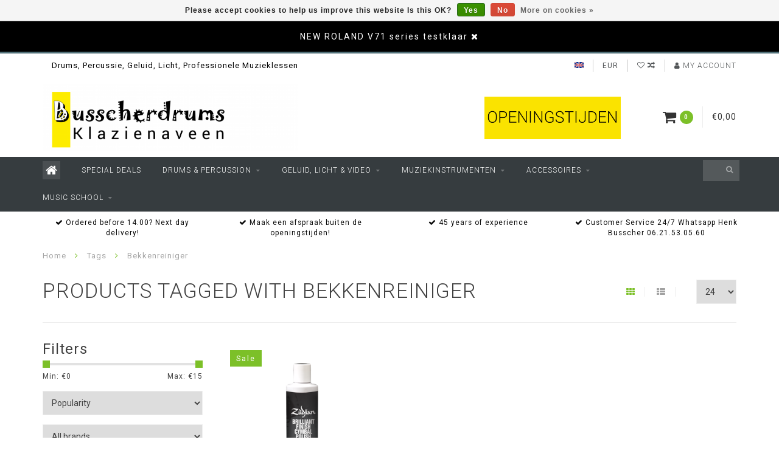

--- FILE ---
content_type: text/html;charset=utf-8
request_url: https://www.busscherdrums.nl/en/tags/bekkenreiniger/
body_size: 18615
content:
<!DOCTYPE html>
<html lang="en">
  <head>
    
    <!--
        
        Theme Infinite | v1.5.3_0
        Theme designed and created by Dyvelopment - We are true e-commerce heroes!
        
        For custom Lightspeed eCom work like custom design or development,
        please contact us at www.dyvelopment.nl
        
    -->
    
    <meta charset="utf-8"/>
<!-- [START] 'blocks/head.rain' -->
<!--

  (c) 2008-2026 Lightspeed Netherlands B.V.
  http://www.lightspeedhq.com
  Generated: 23-01-2026 @ 22:10:21

-->
<link rel="canonical" href="https://www.busscherdrums.nl/en/tags/bekkenreiniger/"/>
<link rel="alternate" href="https://www.busscherdrums.nl/en/index.rss" type="application/rss+xml" title="New products"/>
<link href="https://cdn.webshopapp.com/assets/cookielaw.css?2025-02-20" rel="stylesheet" type="text/css"/>
<meta name="robots" content="noodp,noydir"/>
<meta name="google-site-verification" content="iYkVmBDgKvLeaWz1ylMGLXXnLsWHQFMD2cwdl0GIn0E"/>
<meta name="google-site-verification" content="&lt;title&gt; Mijn titel &lt;/title&gt;"/>
<meta name="google-site-verification" content="pagina-content"/>
<meta property="og:url" content="https://www.busscherdrums.nl/en/tags/bekkenreiniger/?source=facebook"/>
<meta property="og:site_name" content="Busscherdrums"/>
<meta property="og:title" content="Bekkenreiniger"/>
<meta property="og:description" content="drums, percussion, geluid, licht, MUZIEKSCHOOL, DRUMSCHOOL, DJEMBEWORKSHOPS, http://www.busscherdrums.nl/nl/google7a5cbfcf1936d000.html"/>
<!--[if lt IE 9]>
<script src="https://cdn.webshopapp.com/assets/html5shiv.js?2025-02-20"></script>
<![endif]-->
<!-- [END] 'blocks/head.rain' -->
    
    <title>Bekkenreiniger - Busscherdrums</title>
    
    <meta name="description" content="drums, percussion, geluid, licht, MUZIEKSCHOOL, DRUMSCHOOL, DJEMBEWORKSHOPS, http://www.busscherdrums.nl/nl/google7a5cbfcf1936d000.html" />
    <meta name="keywords" content="Bekkenreiniger, busscherdrums.nl, busscherdrums, busscher drums, Henk Busscher, drums, percussion, geluid, licht, MUZIEKSCHOOL, DRUMSCHOOL, DJEMBEWORKSHOPS, muziekschoolklazienaveen.nl, muziekschoolemmen.nl, muziekschoolcoevorden.nl, drumschoolklazie" />
    
    <meta http-equiv="X-UA-Compatible" content="IE=edge">
    <meta name="viewport" content="width=device-width, initial-scale=1.0, maximum-scale=1.0, user-scalable=0">
    <meta name="apple-mobile-web-app-capable" content="yes">
    <meta name="apple-mobile-web-app-status-bar-style" content="black">

    <link rel="shortcut icon" href="https://cdn.webshopapp.com/shops/288484/themes/93064/assets/favicon.ico?20251227094909" type="image/x-icon" />
    
        <meta name="format-detection" content="telephone=no">
    <meta name="format-detection" content="date=no">
    <meta name="format-detection" content="address=no">
    <meta name="format-detection" content="email=no">
        
    <script src="https://cdn.webshopapp.com/assets/jquery-1-9-1.js?2025-02-20"></script>
    
        <link href="//fonts.googleapis.com/css?family=Roboto:400,300,600,700&amp;display=swap" rel="preload" as="style">
    <link href="//fonts.googleapis.com/css?family=Roboto:400,300,600,700&amp;display=swap" rel="stylesheet">
        
    <link href="//maxcdn.bootstrapcdn.com/font-awesome/4.7.0/css/font-awesome.min.css" rel="stylesheet">
    
    <link rel="stylesheet" href="https://cdn.webshopapp.com/shops/288484/themes/93064/assets/bootstrap-min.css?20260104223006" />

    <link rel="stylesheet" href="https://cdn.webshopapp.com/assets/gui-2-0.css?2025-02-20" />
    <link rel="stylesheet" href="https://cdn.webshopapp.com/assets/gui-responsive-2-0.css?2025-02-20" />
    
    <link rel="stylesheet" href="https://cdn.webshopapp.com/shops/288484/themes/93064/assets/owlcarousel-v2.css?20260104223006" />
    
        
        <link rel="stylesheet" href="https://cdn.webshopapp.com/shops/288484/themes/93064/assets/style-min.css?20260104223006" />
        
    <!-- User defined styles -->
    <link rel="stylesheet" href="https://cdn.webshopapp.com/shops/288484/themes/93064/assets/settings.css?20260104223006" />
    <link rel="stylesheet" href="https://cdn.webshopapp.com/shops/288484/themes/93064/assets/custom.css?20260104223006" />
    
    <!--[if lte IE 9]>
      <script src="https://cdn.webshopapp.com/shops/288484/themes/93064/assets/ie.js?20260104223006"></script>
    <![endif]-->
    
    <script>
      /* Some global vars */
      var domain = 'https://www.busscherdrums.nl/';
      var url = 'https://www.busscherdrums.nl/en/';
      var mainUrl = 'https://www.busscherdrums.nl/en/';
      var searchUrl = 'https://www.busscherdrums.nl/en/search/';
      var cartUrl = 'https://www.busscherdrums.nl/en/cart/';
      var checkoutUrl = 'https://www.busscherdrums.nl/en/checkout/';
      var notification = 'Busscherdrums is geopend op afspraak, Bel Henk Busscher 06.2153.05.60';
      var b2b = false;
      var freeShippingNotice = false;
      
      /* Quick settings */
      var enableQuickView = true;
      
      /* Some prefedined translations */
      var tContinueShopping = 'Continue shopping';
      var tProceedToCheckout = 'Proceed to checkout';
      var tViewProduct = 'View product';
      var tAddtoCart = 'Add to cart';
      var tNoInformationFound = 'No information found';
      var tView = 'View';
      var tCheckout = 'Checkout';
      var tLiveCartTotal = 'Total incl. tax';
      var tNavigation = 'Navigation';
      var tOnlyXProductsInStock = 'There are only XXX producten in stock, would you like to add them to the shopping cart?';
      var tInStock = 'In stock';
      var tOutOfStock = 'Out of stock';
      var tFreeShipping = 'Free shipping';
      var tAmountToFreeShipping = 'Amount to free shipping (NL):';
      var tRequestedAmountNotAvailable = 'The requested quantity for XXX is not available';
      var tMinimumQty = 'The minimum order quantity for XXX is YYY';
      var tBackorder = 'Backorder';
      
      /* Cart data */
      var cartTotalIncl = parseFloat(0);
      var cartTotalExcl = parseFloat(0);
      var cartTotal = parseFloat(0);
      var currencySymbol = '€';
      
      var amountToFreeShipping = parseFloat(0);
      
            function getServerTime()
      {
        return new Date ("Jan 23, 2026 22:10:21 +0100");
      }
    </script>
    
        
        
      </head>
  <body class="">
    
        
    <div class="overlay">
      <i class="fa fa-times"></i>
    </div>
    
    <header>
      <!-- Notifications -->
<div id="notification">
      <a href="https://www.busscherdrums.nl/nl/search/v71/">NEW ROLAND V71 series testklaar</a>
    
  <i class="fa fa-times" id="close-notification"></i>
</div>

<!-- Topbar -->
<div id="topbar">
  <div class="container">
    <div class="row">
      <div class="col-sm-6 hidden-xs hidden-xxs">
        <div id="topbar-text">Drums, Percussie, Geluid, Licht, Professionele Muzieklessen</div>
      </div>
      <div class="col-sm-6 col-xs-12" id="topbar-right">
        
        <ul>
        <li class="languages">
          <a href="#"><span class="flags en"></span></a> <!--ENGLISH-->
                    	                                                      
<ul>
    <li>
    <a lang="nl" title="Nederlands" href="https://www.busscherdrums.nl/nl/go/category/">
      <span class="flags nl"></span> NEDERLANDS
    </a>
  </li>
    <li>
    <a lang="de" title="Deutsch" href="https://www.busscherdrums.nl/de/go/category/">
      <span class="flags de"></span> DEUTSCH
    </a>
  </li>
    <li>
    <a lang="en" title="English" href="https://www.busscherdrums.nl/en/go/category/">
      <span class="flags en"></span> ENGLISH
    </a>
  </li>
  </ul>                  </li>
        
        <li class="currencies">
          <a href="#"><span class="currency-EUR">EUR</span></a>
                  </li>
        <li class="comparewishlist">
          <a href="https://www.busscherdrums.nl/en/account/wishlist/"><i class="fa fa-heart-o"></i></a>
          <a href="https://www.busscherdrums.nl/en/compare/"><i class="fa fa-random"></i></a>
        </li>
        <li class="account">
          <a href="https://www.busscherdrums.nl/en/account/"><i class="fa fa-user"></i><span class="hidden-xs hidden-xxs"> My account</span></a>
        </li>
        </ul>
        
      </div>
    </div>
  </div>
</div>
<!-- End topbar -->

<div class="container" id="header">
  <div class="row">
    
    <div class="col-sm-5 col-xs-12" id="logo">
      
        <a href="https://www.busscherdrums.nl/en/"><img class="" src="https://cdn.webshopapp.com/shops/288484/themes/93064/assets/logo.png?20251227094909" alt="Logo"></a>
      
    </div>
    
        
        
    <!--<div class="col-md-5 col-sm-7 hidden-xs hidden-xxs" id="hallmark">
            <img src="https://cdn.webshopapp.com/shops/288484/themes/93064/assets/hallmark.png?20251227094909" alt="">
          </div> -->
    
    <div class="header-right col-sm-7 hidden-xs hidden-xxs">
      
      <div id="hallmark">
                      <a href="https://www.busscherdrums.nl/nl/service/openingstijden/" target="_blank">
                  <img src="https://cdn.webshopapp.com/shops/288484/themes/93064/assets/hallmark.png?20251227094909" alt="" id="header-hallmark" onerror="$(this).hide();">
                </a>
                    </div>
      
      
      <!--<div class="cart-header-container">av -->
      <div class="cartheader hidden-sm hidden-xs hidden-xxs">
        <div class="cart-container cart maincart">
        
        <a href="https://www.busscherdrums.nl/en/cart/">
        <div class="cart-icon">
          <i class="fa fa-shopping-cart"></i> <span id="qty" class="highlight-bg cart-total-qty">0</span>
        </div>
        
        <div id="cart-total">
          €0,00
        </div>
        </a>
        
        <div class="cart-content-holder">
          <div class="cart-content">
            <h4>Cart</h4>
                        
                          <p class="noproducts">You have no items in your shopping cart</p>
                      </div>
        </div>
        </div>
      </div>
      <!--</div>-->
      
      
    </div>
  </div>
</div>

<div class="cf"></div>
  

<div class="compact" id="navbar">
  <div class="container">
    <div class="row">
      <div class="col-md-12">
        <nav>
          <ul class="megamenu compact">
        <li class="hidden-sm hidden-xs hidden-xxs"><a href="https://www.busscherdrums.nl/en/"><i class="fa fa-home home-icon" aria-hidden="true"></i></a></li>
        <!-- <li class="visible-sm visible-xs hamburger">
            <a href="https://www.busscherdrums.nl/en/"><i class="fa fa-bars" aria-hidden="true"></i></a>
        </li>
        <li class="visible-xs mobile-cart">
            <a href="https://www.busscherdrums.nl/en/cart/"><i class="fa fa-opencart" aria-hidden="true"></i> <span>(0)</span></a>
        </li> -->
        
                <li>
          <a href="https://www.busscherdrums.nl/en/special-deals/" class="">Special Deals</a>
          
          
          
                    
                    

        </li>
                <li>
          <a href="https://www.busscherdrums.nl/en/drums-percussion/" class="dropdown">Drums &amp; Percussion</a>
          
                    <span class="opensub visible-sm visible-xs visible-xxs"><i class="fa fa-plus-circle"></i></span>
          
          
                    <ul class="sub1 megamenu">
            <li>
              <div class="row">
              
                            
                                          <div class="col-md-9 col-sm-12 maxheight">
                          
                              <div class="col-md-3 sub-holder">
                  <h4><a href="https://www.busscherdrums.nl/en/drums-percussion/elektronische-drums/">Elektronische drums</a></h4>
                  
                                      <ul class="sub2">
                                            <li>
                        <i class="fa fa-caret-right" aria-hidden="true"></i> <a href="https://www.busscherdrums.nl/en/drums-percussion/elektronische-drums/elektronische-drumstellen/">Elektronische drumstellen</a>
                      </li>
                                            <li>
                        <i class="fa fa-caret-right" aria-hidden="true"></i> <a href="https://www.busscherdrums.nl/en/drums-percussion/elektronische-drums/drummodules/">Drummodules</a>
                      </li>
                                            <li>
                        <i class="fa fa-caret-right" aria-hidden="true"></i> <a href="https://www.busscherdrums.nl/en/drums-percussion/elektronische-drums/multi-pads-sample-pads/">Multi pads, Sample pads</a>
                      </li>
                                            <li>
                        <i class="fa fa-caret-right" aria-hidden="true"></i> <a href="https://www.busscherdrums.nl/en/drums-percussion/elektronische-drums/e-drum-hardware/">E-drum Hardware</a>
                      </li>
                                            <li>
                        <i class="fa fa-caret-right" aria-hidden="true"></i> <a href="https://www.busscherdrums.nl/en/drums-percussion/elektronische-drums/accessoires-e-drums/">Accessoires E drums</a>
                      </li>
                                            <li>
                        <i class="fa fa-caret-right" aria-hidden="true"></i> <a href="https://www.busscherdrums.nl/en/drums-percussion/elektronische-drums/drum-cymbal-pads/">Drum &amp; Cymbal pads</a>
                      </li>
                                            <li>
                        <i class="fa fa-caret-right" aria-hidden="true"></i> <a href="https://www.busscherdrums.nl/en/drums-percussion/elektronische-drums/hybrid-drumming/">Hybrid Drumming</a>
                      </li>
                                          </ul>
                                  </div>
                
                                              <div class="col-md-3 sub-holder">
                  <h4><a href="https://www.busscherdrums.nl/en/drums-percussion/acoustic-drums/">Acoustic Drums</a></h4>
                  
                                      <ul class="sub2">
                                            <li>
                        <i class="fa fa-caret-right" aria-hidden="true"></i> <a href="https://www.busscherdrums.nl/en/drums-percussion/acoustic-drums/acoustic-drums/">Acoustic drums</a>
                      </li>
                                            <li>
                        <i class="fa fa-caret-right" aria-hidden="true"></i> <a href="https://www.busscherdrums.nl/en/drums-percussion/acoustic-drums/cymbals-gongs/">Cymbals &amp; Gongs</a>
                      </li>
                                            <li>
                        <i class="fa fa-caret-right" aria-hidden="true"></i> <a href="https://www.busscherdrums.nl/en/drums-percussion/acoustic-drums/drumhardware/">Drumhardware</a>
                      </li>
                                            <li>
                        <i class="fa fa-caret-right" aria-hidden="true"></i> <a href="https://www.busscherdrums.nl/en/drums-percussion/acoustic-drums/drumvellen/">Drumvellen</a>
                      </li>
                                            <li>
                        <i class="fa fa-caret-right" aria-hidden="true"></i> <a href="https://www.busscherdrums.nl/en/drums-percussion/acoustic-drums/sticks-mallets/">Sticks &amp; Mallets</a>
                      </li>
                                            <li>
                        <i class="fa fa-caret-right" aria-hidden="true"></i> <a href="https://www.busscherdrums.nl/en/drums-percussion/acoustic-drums/accessoires-drums/">Accessoires Drums</a>
                      </li>
                                            <li>
                        <i class="fa fa-caret-right" aria-hidden="true"></i> <a href="https://www.busscherdrums.nl/en/drums-percussion/acoustic-drums/monteren-tuning-advies/">MONTEREN, TUNING, ADVIES</a>
                      </li>
                                          </ul>
                                  </div>
                
                                              <div class="col-md-3 sub-holder">
                  <h4><a href="https://www.busscherdrums.nl/en/drums-percussion/percussion/">Percussion</a></h4>
                  
                                      <ul class="sub2">
                                            <li>
                        <i class="fa fa-caret-right" aria-hidden="true"></i> <a href="https://www.busscherdrums.nl/en/drums-percussion/percussion/cajon/">Cajon</a>
                      </li>
                                            <li>
                        <i class="fa fa-caret-right" aria-hidden="true"></i> <a href="https://www.busscherdrums.nl/en/drums-percussion/percussion/djembe-doundoun/">Djembe Doundoun</a>
                      </li>
                                            <li>
                        <i class="fa fa-caret-right" aria-hidden="true"></i> <a href="https://www.busscherdrums.nl/en/drums-percussion/percussion/bongo-conga/">Bongo Conga</a>
                      </li>
                                            <li>
                        <i class="fa fa-caret-right" aria-hidden="true"></i> <a href="https://www.busscherdrums.nl/en/drums-percussion/percussion/handpan-hang/">Handpan Hang</a>
                      </li>
                                            <li>
                        <i class="fa fa-caret-right" aria-hidden="true"></i> <a href="https://www.busscherdrums.nl/en/drums-percussion/percussion/doumbek-darbukka/">Doumbek Darbukka</a>
                      </li>
                                            <li>
                        <i class="fa fa-caret-right" aria-hidden="true"></i> <a href="https://www.busscherdrums.nl/en/drums-percussion/percussion/small-percussie-div/">Small Percussie div</a>
                      </li>
                                            <li>
                        <i class="fa fa-caret-right" aria-hidden="true"></i> <a href="https://www.busscherdrums.nl/en/drums-percussion/percussion/percussie-hardware/">Percussie hardware</a>
                      </li>
                                            <li>
                        <i class="fa fa-caret-right" aria-hidden="true"></i> <a href="https://www.busscherdrums.nl/en/drums-percussion/percussion/mallets/">Mallets</a>
                      </li>
                                            <li>
                        <i class="fa fa-caret-right" aria-hidden="true"></i> <a href="https://www.busscherdrums.nl/en/drums-percussion/percussion/footpercussiew/">Footpercussiew</a>
                      </li>
                                            <li>
                        <i class="fa fa-caret-right" aria-hidden="true"></i> <a href="https://www.busscherdrums.nl/en/drums-percussion/percussion/samba-instrumenten/">Samba instrumenten</a>
                      </li>
                                          </ul>
                                  </div>
                
                                              <div class="col-md-3 sub-holder">
                  <h4><a href="https://www.busscherdrums.nl/en/drums-percussion/cases-bags-rugs/">Cases, Bags &amp; Rugs</a></h4>
                  
                                      <ul class="sub2">
                                            <li>
                        <i class="fa fa-caret-right" aria-hidden="true"></i> <a href="https://www.busscherdrums.nl/en/drums-percussion/cases-bags-rugs/cases-tassen/">Cases &amp; Tassen</a>
                      </li>
                                            <li>
                        <i class="fa fa-caret-right" aria-hidden="true"></i> <a href="https://www.busscherdrums.nl/en/drums-percussion/cases-bags-rugs/drumrugs-drummatten/">Drumrugs, Drummatten</a>
                      </li>
                                            <li>
                        <i class="fa fa-caret-right" aria-hidden="true"></i> <a href="https://www.busscherdrums.nl/en/drums-percussion/cases-bags-rugs/stickbags/">Stickbags</a>
                      </li>
                                            <li>
                        <i class="fa fa-caret-right" aria-hidden="true"></i> <a href="https://www.busscherdrums.nl/en/drums-percussion/cases-bags-rugs/cymbalbags/">Cymbalbags</a>
                      </li>
                                          </ul>
                                  </div>
                
                                  <div class="cf"></div>
                                              <div class="col-md-3 sub-holder">
                  <h4><a href="https://www.busscherdrums.nl/en/drums-percussion/school-muziek-instrumenten/">School muziek instrumenten</a></h4>
                  
                                      <ul class="sub2">
                                            <li>
                        <i class="fa fa-caret-right" aria-hidden="true"></i> <a href="https://www.busscherdrums.nl/en/drums-percussion/school-muziek-instrumenten/blokfluiten/">Blokfluiten</a>
                      </li>
                                            <li>
                        <i class="fa fa-caret-right" aria-hidden="true"></i> <a href="https://www.busscherdrums.nl/en/drums-percussion/school-muziek-instrumenten/klokkenspel/">Klokkenspel</a>
                      </li>
                                            <li>
                        <i class="fa fa-caret-right" aria-hidden="true"></i> <a href="https://www.busscherdrums.nl/en/drums-percussion/school-muziek-instrumenten/bekkens-cymbals/">Bekkens Cymbals</a>
                      </li>
                                            <li>
                        <i class="fa fa-caret-right" aria-hidden="true"></i> <a href="https://www.busscherdrums.nl/en/drums-percussion/school-muziek-instrumenten/handtrommels/">Handtrommels</a>
                      </li>
                                            <li>
                        <i class="fa fa-caret-right" aria-hidden="true"></i> <a href="https://www.busscherdrums.nl/en/drums-percussion/school-muziek-instrumenten/ritmestokjes/">Ritmestokjes</a>
                      </li>
                                            <li>
                        <i class="fa fa-caret-right" aria-hidden="true"></i> <a href="https://www.busscherdrums.nl/en/drums-percussion/school-muziek-instrumenten/quiro-rasp/">Quiro Rasp</a>
                      </li>
                                            <li>
                        <i class="fa fa-caret-right" aria-hidden="true"></i> <a href="https://www.busscherdrums.nl/en/drums-percussion/school-muziek-instrumenten/cajon/">Cajon</a>
                      </li>
                                            <li>
                        <i class="fa fa-caret-right" aria-hidden="true"></i> <a href="https://www.busscherdrums.nl/en/drums-percussion/school-muziek-instrumenten/jingle-stick-schellenraam/">Jingle stick schellenraam</a>
                      </li>
                                            <li>
                        <i class="fa fa-caret-right" aria-hidden="true"></i> <a href="https://www.busscherdrums.nl/en/drums-percussion/school-muziek-instrumenten/cowbell-agogo-bell/">Cowbell agogo bell</a>
                      </li>
                                            <li>
                        <i class="fa fa-caret-right" aria-hidden="true"></i> <a href="https://www.busscherdrums.nl/en/drums-percussion/school-muziek-instrumenten/shakers-schudkokers/">Shakers, schudkokers</a>
                      </li>
                                            <li>
                        <i class="fa fa-caret-right" aria-hidden="true"></i> <a href="https://www.busscherdrums.nl/en/drums-percussion/school-muziek-instrumenten/woodblocks-jam-blocks/">Woodblocks, Jam blocks</a>
                      </li>
                                            <li>
                        <i class="fa fa-caret-right" aria-hidden="true"></i> <a href="https://www.busscherdrums.nl/en/drums-percussion/school-muziek-instrumenten/cabassa/">Cabassa</a>
                      </li>
                                            <li>
                        <i class="fa fa-caret-right" aria-hidden="true"></i> <a href="https://www.busscherdrums.nl/en/drums-percussion/school-muziek-instrumenten/triangel/">Triangel</a>
                      </li>
                                            <li>
                        <i class="fa fa-caret-right" aria-hidden="true"></i> <a href="https://www.busscherdrums.nl/en/drums-percussion/school-muziek-instrumenten/regenstokken/">Regenstokken</a>
                      </li>
                                          </ul>
                                  </div>
                
                                            
              </div>
              
                            <div class="col-md-3 hidden-sm hidden-xs hidden-xxs">
                <a href="#"><img src="https://cdn.webshopapp.com/shops/288484/files/303945201/300x300x1/image.jpg" class="img-responsive subcat-image" alt="Drums &amp; Percussion"></a>
              </div>
                            
              </div>
              
            </li>
          </ul>
                    
                    

        </li>
                <li>
          <a href="https://www.busscherdrums.nl/en/geluid-licht-video/" class="dropdown">Geluid, Licht &amp; Video</a>
          
                    <span class="opensub visible-sm visible-xs visible-xxs"><i class="fa fa-plus-circle"></i></span>
          
          
                    <ul class="sub1 megamenu">
            <li>
              <div class="row">
              
                            
                                          <div class="col-md-9 col-sm-12 maxheight">
                          
                              <div class="col-md-3 sub-holder">
                  <h4><a href="https://www.busscherdrums.nl/en/geluid-licht-video/licht-show-theater-effects/">Licht, Show &amp; Theater effects</a></h4>
                  
                                      <ul class="sub2">
                                            <li>
                        <i class="fa fa-caret-right" aria-hidden="true"></i> <a href="https://www.busscherdrums.nl/en/geluid-licht-video/licht-show-theater-effects/dmx-tafels/">DMX tafels</a>
                      </li>
                                            <li>
                        <i class="fa fa-caret-right" aria-hidden="true"></i> <a href="https://www.busscherdrums.nl/en/geluid-licht-video/licht-show-theater-effects/stage-podium/">Stage Podium</a>
                      </li>
                                            <li>
                        <i class="fa fa-caret-right" aria-hidden="true"></i> <a href="https://www.busscherdrums.nl/en/geluid-licht-video/licht-show-theater-effects/accu-battery-lights/">Accu Battery lights</a>
                      </li>
                                            <li>
                        <i class="fa fa-caret-right" aria-hidden="true"></i> <a href="https://www.busscherdrums.nl/en/geluid-licht-video/licht-show-theater-effects/moving-heads/">Moving heads</a>
                      </li>
                                            <li>
                        <i class="fa fa-caret-right" aria-hidden="true"></i> <a href="https://www.busscherdrums.nl/en/geluid-licht-video/licht-show-theater-effects/led-par/">Led Par</a>
                      </li>
                                            <li>
                        <i class="fa fa-caret-right" aria-hidden="true"></i> <a href="https://www.busscherdrums.nl/en/geluid-licht-video/licht-show-theater-effects/led-special/">Led special</a>
                      </li>
                                            <li>
                        <i class="fa fa-caret-right" aria-hidden="true"></i> <a href="https://www.busscherdrums.nl/en/geluid-licht-video/licht-show-theater-effects/theaterspots/">Theaterspots</a>
                      </li>
                                            <li>
                        <i class="fa fa-caret-right" aria-hidden="true"></i> <a href="https://www.busscherdrums.nl/en/geluid-licht-video/licht-show-theater-effects/ip65/">IP65</a>
                      </li>
                                            <li>
                        <i class="fa fa-caret-right" aria-hidden="true"></i> <a href="https://www.busscherdrums.nl/en/geluid-licht-video/licht-show-theater-effects/uv-licht/">UV licht</a>
                      </li>
                                            <li>
                        <i class="fa fa-caret-right" aria-hidden="true"></i> <a href="https://www.busscherdrums.nl/en/geluid-licht-video/licht-show-theater-effects/ledbar/">Ledbar</a>
                      </li>
                                            <li>
                        <i class="fa fa-caret-right" aria-hidden="true"></i> <a href="https://www.busscherdrums.nl/en/geluid-licht-video/licht-show-theater-effects/rook-effect-machines-vloeistof/">Rook, Effect machines, Vloeistof</a>
                      </li>
                                            <li>
                        <i class="fa fa-caret-right" aria-hidden="true"></i> <a href="https://www.busscherdrums.nl/en/geluid-licht-video/licht-show-theater-effects/laser/">Laser</a>
                      </li>
                                          </ul>
                                  </div>
                
                                              <div class="col-md-3 sub-holder">
                  <h4><a href="https://www.busscherdrums.nl/en/geluid-licht-video/video-smartphone-tablet/">Video Smartphone Tablet</a></h4>
                  
                                  </div>
                
                                              <div class="col-md-3 sub-holder">
                  <h4><a href="https://www.busscherdrums.nl/en/geluid-licht-video/geluid-dj/">Geluid &amp; DJ</a></h4>
                  
                                      <ul class="sub2">
                                            <li>
                        <i class="fa fa-caret-right" aria-hidden="true"></i> <a href="https://www.busscherdrums.nl/en/geluid-licht-video/geluid-dj/headphones-inears/">Headphones, inears</a>
                      </li>
                                            <li>
                        <i class="fa fa-caret-right" aria-hidden="true"></i> <a href="https://www.busscherdrums.nl/en/geluid-licht-video/geluid-dj/drumcomputers-loopmachines/">Drumcomputers, Loopmachines</a>
                      </li>
                                            <li>
                        <i class="fa fa-caret-right" aria-hidden="true"></i> <a href="https://www.busscherdrums.nl/en/geluid-licht-video/geluid-dj/microfoons/">Microfoons</a>
                      </li>
                                            <li>
                        <i class="fa fa-caret-right" aria-hidden="true"></i> <a href="https://www.busscherdrums.nl/en/geluid-licht-video/geluid-dj/speakers-luidsprekers/">Speakers, luidsprekers</a>
                      </li>
                                            <li>
                        <i class="fa fa-caret-right" aria-hidden="true"></i> <a href="https://www.busscherdrums.nl/en/geluid-licht-video/geluid-dj/mixers-mengtafels/">Mixers, mengtafels</a>
                      </li>
                                            <li>
                        <i class="fa fa-caret-right" aria-hidden="true"></i> <a href="https://www.busscherdrums.nl/en/geluid-licht-video/geluid-dj/edm-dance-dj/">EDM, Dance, DJ</a>
                      </li>
                                            <li>
                        <i class="fa fa-caret-right" aria-hidden="true"></i> <a href="https://www.busscherdrums.nl/en/geluid-licht-video/geluid-dj/controller-midi-launchpad/">Controller midi launchpad</a>
                      </li>
                                            <li>
                        <i class="fa fa-caret-right" aria-hidden="true"></i> <a href="https://www.busscherdrums.nl/en/geluid-licht-video/geluid-dj/recording-audio-interfaces/">Recording audio interfaces</a>
                      </li>
                                            <li>
                        <i class="fa fa-caret-right" aria-hidden="true"></i> <a href="https://www.busscherdrums.nl/en/geluid-licht-video/geluid-dj/effect-apparaten/">Effect apparaten</a>
                      </li>
                                            <li>
                        <i class="fa fa-caret-right" aria-hidden="true"></i> <a href="https://www.busscherdrums.nl/en/geluid-licht-video/geluid-dj/eind-versterkers-amps/">Eind versterkers, Amps</a>
                      </li>
                                            <li>
                        <i class="fa fa-caret-right" aria-hidden="true"></i> <a href="https://www.busscherdrums.nl/en/geluid-licht-video/geluid-dj/media-spelers-recorders-mp3-wav/">Media spelers, recorders, mp3, wav</a>
                      </li>
                                          </ul>
                                  </div>
                
                                              <div class="col-md-3 sub-holder">
                  <h4><a href="https://www.busscherdrums.nl/en/geluid-licht-video/streaming-online/">Streaming online</a></h4>
                  
                                  </div>
                
                                  <div class="cf"></div>
                                            
              </div>
              
                            <div class="col-md-3 hidden-sm hidden-xs hidden-xxs">
                <a href="#"><img src="https://cdn.webshopapp.com/shops/288484/files/307617650/300x300x1/image.jpg" class="img-responsive subcat-image" alt="Geluid, Licht &amp; Video"></a>
              </div>
                            
              </div>
              
            </li>
          </ul>
                    
                    

        </li>
                <li>
          <a href="https://www.busscherdrums.nl/en/muziekinstrumenten/" class="dropdown">Muziekinstrumenten</a>
          
                    <span class="opensub visible-sm visible-xs visible-xxs"><i class="fa fa-plus-circle"></i></span>
          
          
                    <ul class="sub1 megamenu">
            <li>
              <div class="row">
              
                            
                                          <div class="col-md-9 col-sm-12 maxheight">
                          
                              <div class="col-md-3 sub-holder">
                  <h4><a href="https://www.busscherdrums.nl/en/muziekinstrumenten/blaasinstrumenten/">Blaasinstrumenten</a></h4>
                  
                                      <ul class="sub2">
                                            <li>
                        <i class="fa fa-caret-right" aria-hidden="true"></i> <a href="https://www.busscherdrums.nl/en/muziekinstrumenten/blaasinstrumenten/mondharmonica/">Mondharmonica</a>
                      </li>
                                            <li>
                        <i class="fa fa-caret-right" aria-hidden="true"></i> <a href="https://www.busscherdrums.nl/en/muziekinstrumenten/blaasinstrumenten/digitaal-blaasinstrumenten/">Digitaal blaasinstrumenten</a>
                      </li>
                                            <li>
                        <i class="fa fa-caret-right" aria-hidden="true"></i> <a href="https://www.busscherdrums.nl/en/muziekinstrumenten/blaasinstrumenten/saxofoons/">Saxofoons</a>
                      </li>
                                            <li>
                        <i class="fa fa-caret-right" aria-hidden="true"></i> <a href="https://www.busscherdrums.nl/en/muziekinstrumenten/blaasinstrumenten/trompet-bugel-cornet/">Trompet, Bugel, Cornet</a>
                      </li>
                                          </ul>
                                  </div>
                
                                              <div class="col-md-3 sub-holder">
                  <h4><a href="https://www.busscherdrums.nl/en/muziekinstrumenten/verhuur/">Verhuur</a></h4>
                  
                                  </div>
                
                                              <div class="col-md-3 sub-holder">
                  <h4><a href="https://www.busscherdrums.nl/en/muziekinstrumenten/gitaar-ukelele/">Gitaar - Ukelele</a></h4>
                  
                                      <ul class="sub2">
                                            <li>
                        <i class="fa fa-caret-right" aria-hidden="true"></i> <a href="https://www.busscherdrums.nl/en/muziekinstrumenten/gitaar-ukelele/gitaar-snaren/">Gitaar snaren</a>
                      </li>
                                            <li>
                        <i class="fa fa-caret-right" aria-hidden="true"></i> <a href="https://www.busscherdrums.nl/en/muziekinstrumenten/gitaar-ukelele/gitaar-stands/">Gitaar stands</a>
                      </li>
                                            <li>
                        <i class="fa fa-caret-right" aria-hidden="true"></i> <a href="https://www.busscherdrums.nl/en/muziekinstrumenten/gitaar-ukelele/gitaar-effect-pedalen/">Gitaar effect pedalen</a>
                      </li>
                                            <li>
                        <i class="fa fa-caret-right" aria-hidden="true"></i> <a href="https://www.busscherdrums.nl/en/muziekinstrumenten/gitaar-ukelele/gitaar-accessoires/">Gitaar accessoires</a>
                      </li>
                                            <li>
                        <i class="fa fa-caret-right" aria-hidden="true"></i> <a href="https://www.busscherdrums.nl/en/muziekinstrumenten/gitaar-ukelele/gitaar-versterkers/">Gitaar versterkers</a>
                      </li>
                                            <li>
                        <i class="fa fa-caret-right" aria-hidden="true"></i> <a href="https://www.busscherdrums.nl/en/muziekinstrumenten/gitaar-ukelele/gitaar-kabels/">Gitaar Kabels</a>
                      </li>
                                            <li>
                        <i class="fa fa-caret-right" aria-hidden="true"></i> <a href="https://www.busscherdrums.nl/en/muziekinstrumenten/gitaar-ukelele/gitaar-tuners/">Gitaar Tuners</a>
                      </li>
                                          </ul>
                                  </div>
                
                                              <div class="col-md-3 sub-holder">
                  <h4><a href="https://www.busscherdrums.nl/en/muziekinstrumenten/piano-keyboard-synth/">Piano, Keyboard, Synth</a></h4>
                  
                                  </div>
                
                                  <div class="cf"></div>
                                              <div class="col-md-3 sub-holder">
                  <h4><a href="https://www.busscherdrums.nl/en/muziekinstrumenten/ukelele/">ukelele</a></h4>
                  
                                  </div>
                
                                            
              </div>
              
                            <div class="col-md-3 hidden-sm hidden-xs hidden-xxs">
                <a href="#"><img src="https://cdn.webshopapp.com/shops/288484/files/307616993/300x300x1/image.jpg" class="img-responsive subcat-image" alt="Muziekinstrumenten"></a>
              </div>
                            
              </div>
              
            </li>
          </ul>
                    
                    

        </li>
                <li>
          <a href="https://www.busscherdrums.nl/en/accessoires/" class="dropdown">Accessoires</a>
          
                    <span class="opensub visible-sm visible-xs visible-xxs"><i class="fa fa-plus-circle"></i></span>
          
          
                    <ul class="sub1 megamenu">
            <li>
              <div class="row">
              
                            
                                          <div class="col-md-9 col-sm-12 maxheight">
                          
                              <div class="col-md-3 sub-holder">
                  <h4><a href="https://www.busscherdrums.nl/en/accessoires/merchandise-clothing/">Merchandise Clothing</a></h4>
                  
                                      <ul class="sub2">
                                            <li>
                        <i class="fa fa-caret-right" aria-hidden="true"></i> <a href="https://www.busscherdrums.nl/en/accessoires/merchandise-clothing/drumhandschoenen/">Drumhandschoenen</a>
                      </li>
                                            <li>
                        <i class="fa fa-caret-right" aria-hidden="true"></i> <a href="https://www.busscherdrums.nl/en/accessoires/merchandise-clothing/tshirts-hoodies-jassen/">Tshirts, Hoodies, Jassen</a>
                      </li>
                                            <li>
                        <i class="fa fa-caret-right" aria-hidden="true"></i> <a href="https://www.busscherdrums.nl/en/accessoires/merchandise-clothing/caps-petten-beany/">Caps, Petten, Beany</a>
                      </li>
                                            <li>
                        <i class="fa fa-caret-right" aria-hidden="true"></i> <a href="https://www.busscherdrums.nl/en/accessoires/merchandise-clothing/bags/">Bags</a>
                      </li>
                                            <li>
                        <i class="fa fa-caret-right" aria-hidden="true"></i> <a href="https://www.busscherdrums.nl/en/accessoires/merchandise-clothing/merchandise-thermosflessen-drumstuff/">Merchandise, thermosflessen, Drumstuff </a>
                      </li>
                                          </ul>
                                  </div>
                
                                              <div class="col-md-3 sub-holder">
                  <h4><a href="https://www.busscherdrums.nl/en/accessoires/stands-holders-lessenaars/">Stands, Holders, Lessenaars</a></h4>
                  
                                      <ul class="sub2">
                                            <li>
                        <i class="fa fa-caret-right" aria-hidden="true"></i> <a href="https://www.busscherdrums.nl/en/accessoires/stands-holders-lessenaars/lessenaars/">Lessenaars</a>
                      </li>
                                            <li>
                        <i class="fa fa-caret-right" aria-hidden="true"></i> <a href="https://www.busscherdrums.nl/en/accessoires/stands-holders-lessenaars/licht-statieven/">Licht statieven</a>
                      </li>
                                            <li>
                        <i class="fa fa-caret-right" aria-hidden="true"></i> <a href="https://www.busscherdrums.nl/en/accessoires/stands-holders-lessenaars/microfoon-stander/">microfoon stander</a>
                      </li>
                                            <li>
                        <i class="fa fa-caret-right" aria-hidden="true"></i> <a href="https://www.busscherdrums.nl/en/accessoires/stands-holders-lessenaars/phone-tablet-laptop-stands/">Phone Tablet Laptop stands</a>
                      </li>
                                            <li>
                        <i class="fa fa-caret-right" aria-hidden="true"></i> <a href="https://www.busscherdrums.nl/en/accessoires/stands-holders-lessenaars/gitaar-stands/">Gitaar stands</a>
                      </li>
                                            <li>
                        <i class="fa fa-caret-right" aria-hidden="true"></i> <a href="https://www.busscherdrums.nl/en/accessoires/stands-holders-lessenaars/box-statieven/">Box Statieven</a>
                      </li>
                                          </ul>
                                  </div>
                
                                              <div class="col-md-3 sub-holder">
                  <h4><a href="https://www.busscherdrums.nl/en/accessoires/accessoires-algemeen/">Accessoires Algemeen</a></h4>
                  
                                      <ul class="sub2">
                                            <li>
                        <i class="fa fa-caret-right" aria-hidden="true"></i> <a href="https://www.busscherdrums.nl/en/accessoires/accessoires-algemeen/kabels-cables-adapters/">Kabels Cables, Adapters</a>
                      </li>
                                            <li>
                        <i class="fa fa-caret-right" aria-hidden="true"></i> <a href="https://www.busscherdrums.nl/en/accessoires/accessoires-algemeen/flightcases-bags/">Flightcases Bags</a>
                      </li>
                                            <li>
                        <i class="fa fa-caret-right" aria-hidden="true"></i> <a href="https://www.busscherdrums.nl/en/accessoires/accessoires-algemeen/stroom-div-adapters/">Stroom div adapters</a>
                      </li>
                                            <li>
                        <i class="fa fa-caret-right" aria-hidden="true"></i> <a href="https://www.busscherdrums.nl/en/accessoires/accessoires-algemeen/beveiliging/">Beveiliging</a>
                      </li>
                                            <li>
                        <i class="fa fa-caret-right" aria-hidden="true"></i> <a href="https://www.busscherdrums.nl/en/accessoires/accessoires-algemeen/boeken-media-muzieksoftware/">Boeken Media Muzieksoftware</a>
                      </li>
                                            <li>
                        <i class="fa fa-caret-right" aria-hidden="true"></i> <a href="https://www.busscherdrums.nl/en/accessoires/accessoires-algemeen/gehoorbescherming/">Gehoorbescherming</a>
                      </li>
                                            <li>
                        <i class="fa fa-caret-right" aria-hidden="true"></i> <a href="https://www.busscherdrums.nl/en/accessoires/accessoires-algemeen/kado-bonnen/">KADO - bonnen</a>
                      </li>
                                            <li>
                        <i class="fa fa-caret-right" aria-hidden="true"></i> <a href="https://www.busscherdrums.nl/en/accessoires/accessoires-algemeen/metronoom/">Metronoom</a>
                      </li>
                                          </ul>
                                  </div>
                
                                              <div class="col-md-3 sub-holder">
                  <h4><a href="https://www.busscherdrums.nl/en/accessoires/boss-pedals/">Boss Pedals</a></h4>
                  
                                  </div>
                
                                  <div class="cf"></div>
                                            
              </div>
              
                            <div class="col-md-3 hidden-sm hidden-xs hidden-xxs">
                <a href="#"><img src="https://cdn.webshopapp.com/shops/288484/files/307616285/300x300x1/image.jpg" class="img-responsive subcat-image" alt="Accessoires"></a>
              </div>
                            
              </div>
              
            </li>
          </ul>
                    
                    

        </li>
                <li>
          <a href="https://www.busscherdrums.nl/en/music-school/" class="dropdown">music school</a>
          
                    <span class="opensub visible-sm visible-xs visible-xxs"><i class="fa fa-plus-circle"></i></span>
          
          
                    <ul class="sub1 megamenu">
            <li>
              <div class="row">
              
                            
                                          <div class="col-md-9 col-sm-12 maxheight">
                          
                              <div class="col-md-3 sub-holder">
                  <h4><a href="https://www.busscherdrums.nl/en/music-school/school-workshops-9611619/">School workshops </a></h4>
                  
                                  </div>
                
                                              <div class="col-md-3 sub-holder">
                  <h4><a href="https://www.busscherdrums.nl/en/music-school/djembe-lessen/">Djembe lessen</a></h4>
                  
                                      <ul class="sub2">
                                            <li>
                        <i class="fa fa-caret-right" aria-hidden="true"></i> <a href="https://www.busscherdrums.nl/en/music-school/djembe-lessen/djembe-course-beginner/">Djembe course beginner</a>
                      </li>
                                            <li>
                        <i class="fa fa-caret-right" aria-hidden="true"></i> <a href="https://www.busscherdrums.nl/en/music-school/djembe-lessen/djembegroep-hb/">Djembegroep HB</a>
                      </li>
                                          </ul>
                                  </div>
                
                                              <div class="col-md-3 sub-holder">
                  <h4><a href="https://www.busscherdrums.nl/en/music-school/henk-busscher-drum-school/">Henk Busscher Drum School</a></h4>
                  
                                  </div>
                
                                              <div class="col-md-3 sub-holder">
                  <h4><a href="https://www.busscherdrums.nl/en/music-school/cajon-workshop/">Cajon Workshop</a></h4>
                  
                                  </div>
                
                                  <div class="cf"></div>
                                              <div class="col-md-3 sub-holder">
                  <h4><a href="https://www.busscherdrums.nl/en/music-school/henk-busscher-music-school/">Henk Busscher music school</a></h4>
                  
                                  </div>
                
                                              <div class="col-md-3 sub-holder">
                  <h4><a href="https://www.busscherdrums.nl/en/music-school/online-lessons-info/">Online lessons info</a></h4>
                  
                                  </div>
                
                                              <div class="col-md-3 sub-holder">
                  <h4><a href="https://www.busscherdrums.nl/en/music-school/conditions-discounts-options/">Conditions, discounts &amp; options</a></h4>
                  
                                  </div>
                
                                              <div class="col-md-3 sub-holder">
                  <h4><a href="https://www.busscherdrums.nl/en/music-school/workshops/">Workshops</a></h4>
                  
                                      <ul class="sub2">
                                            <li>
                        <i class="fa fa-caret-right" aria-hidden="true"></i> <a href="https://www.busscherdrums.nl/en/music-school/workshops/kinderfeestje/">Kinderfeestje</a>
                      </li>
                                            <li>
                        <i class="fa fa-caret-right" aria-hidden="true"></i> <a href="https://www.busscherdrums.nl/en/music-school/workshops/djembeworkshops/">Djembeworkshops</a>
                      </li>
                                            <li>
                        <i class="fa fa-caret-right" aria-hidden="true"></i> <a href="https://www.busscherdrums.nl/en/music-school/workshops/cajon-lessen/">Cajon lessen</a>
                      </li>
                                            <li>
                        <i class="fa fa-caret-right" aria-hidden="true"></i> <a href="https://www.busscherdrums.nl/en/music-school/workshops/workshops-div/">Workshops div.</a>
                      </li>
                                          </ul>
                                  </div>
                
                                  <div class="cf"></div>
                                              <div class="col-md-3 sub-holder">
                  <h4><a href="https://www.busscherdrums.nl/en/music-school/concerten-drumclinics/">Concerten &amp; drumclinics</a></h4>
                  
                                      <ul class="sub2">
                                            <li>
                        <i class="fa fa-caret-right" aria-hidden="true"></i> <a href="https://www.busscherdrums.nl/en/music-school/concerten-drumclinics/busscherdrums-drum-percussie-experience/">Busscherdrums Drum &amp; Percussie Experience</a>
                      </li>
                                            <li>
                        <i class="fa fa-caret-right" aria-hidden="true"></i> <a href="https://www.busscherdrums.nl/en/music-school/concerten-drumclinics/optredens-diversen/">Optredens &amp; diversen</a>
                      </li>
                                            <li>
                        <i class="fa fa-caret-right" aria-hidden="true"></i> <a href="https://www.busscherdrums.nl/en/music-school/concerten-drumclinics/drumclinics/">Drumclinics</a>
                      </li>
                                          </ul>
                                  </div>
                
                                              <div class="col-md-3 sub-holder">
                  <h4><a href="https://www.busscherdrums.nl/en/music-school/media-mp3-pdf/">Media mp3 &amp; pdf</a></h4>
                  
                                  </div>
                
                                            
              </div>
              
                            <div class="col-md-3 hidden-sm hidden-xs hidden-xxs">
                <a href="#"><img src="https://cdn.webshopapp.com/shops/288484/files/351868009/300x300x1/image.jpg" class="img-responsive subcat-image" alt="music school"></a>
              </div>
                            
              </div>
              
            </li>
          </ul>
                    
                    

        </li>
              
                          
  			  			  			        
                
        <!-- <li id="search">
          <form action="https://www.busscherdrums.nl/en/search/" id="searchform" method="get">
            <input type="text" id="searchbox" name="q" placeholder="" autocomplete="off"><i class="fa fa-search" aria-hidden="true"></i><i class="fa fa-times clearsearch" aria-hidden="true"></i>
          </form>
        </li> -->
        
        <!-- <li id="navcart">
          <a href="https://www.busscherdrums.nl/en/cart/"><i class="fa fa-shopping-cart" aria-hidden="true"></i></a>
        </li> -->
      </ul>
      
      <span id="mobilenav" class="visible-xxs visible-xs visible-sm">
        <a href="https://www.busscherdrums.nl/en/"><i class="fa fa-bars" aria-hidden="true"></i></a>
      </span>
      <span id="mobilecart" class="visible-xxs visible-xs visible-sm">
        <a href="https://www.busscherdrums.nl/en/cart/"><i class="fa fa-shopping-cart" aria-hidden="true"></i> <span>(0)</span></a>
      </span>
      
      <div id="search">
        <form action="https://www.busscherdrums.nl/en/search/" id="searchform" method="get">
          <input type="text" id="searchbox" class="" name="q" placeholder="" autocomplete="off"><i class="fa fa-search" aria-hidden="true"></i><i class="fa fa-times clearsearch" aria-hidden="true"></i>
        </form>
            
        <div id="searchcontent" class="hidden-xs hidden-xxs">
          <div id="searchresults"></div>
          <div class="more"><a href="#" class="search-viewall">View all results <span>(0)</span></a></div>
          <div class="noresults">No products found</div>
        </div>
      </div>
      <div id="stickycart" class="hidden-xxs hidden-xs hidden-sm">
        <div class="cart">
          <a href="https://www.busscherdrums.nl/en/cart/">
            <span class="stickyicon"><i class="fa fa-shopping-cart" aria-hidden="true"></i></span> <span class="stickyqty cart-total-qty">0</span>
          </a>
          <div class="cart-content-holder">
            
          </div>
        </div>
      </div>
      <!-- <div id="searchcontent">
        <div id="searchresults"></div>
        <div class="more"><a href="#">View all results <span>(0)</span></a></div>
        <div class="noresults">No products found</div>
      </div> -->        </nav>
      </div>
    </div>
  </div>
</div>

  
    
                                  
        
  <div class="usps-navbar visible-md visible-lg">
    <div class="container">
      <div class="row">
                <div class="col-sm-3 usp-navbar-block">
          <i class="fa fa-check" aria-hidden="true"></i> Ordered before 14.00? Next day delivery!
        </div>
                
                <div class="col-sm-3 usp-navbar-block">
          <i class="fa fa-check" aria-hidden="true"></i> Maak een afspraak buiten de openingstijden!
        </div>
                
                <div class="col-sm-3 usp-navbar-block">
          <i class="fa fa-check" aria-hidden="true"></i>  45 years of experience
        </div>
                
                <div class="col-sm-3 usp-navbar-block">
          <i class="fa fa-check" aria-hidden="true"></i> Customer Service 24/7  Whatsapp Henk Busscher 06.21.53.05.60
        </div>
              </div>
    </div>
  </div>
  
  <div class="usps-navbar usps-slider-holder visible-sm visible-xs visible-xxs">
    <div class="container">
      <div class="row">
        <div class="col-md-12">
          <div class="usps-slider owl-carousel owl-theme-usps">
                <div class="item usp-navbar-block">
          <i class="fa fa-check" aria-hidden="true"></i> Ordered before 14.00? Next day delivery!
        </div>
                
                <div class="item usp-navbar-block">
          <i class="fa fa-check" aria-hidden="true"></i> Maak een afspraak buiten de openingstijden!
        </div>
                
                <div class="item usp-navbar-block">
          <i class="fa fa-check" aria-hidden="true"></i>  45 years of experience
        </div>
                
                <div class="item usp-navbar-block">
          <i class="fa fa-check" aria-hidden="true"></i> Customer Service 24/7  Whatsapp Henk Busscher 06.21.53.05.60
        </div>
              </div>
      </div>
      </div>
    </div>
  </div>

    </header>
    
        <div itemscope itemtype="http://schema.org/BreadcrumbList" class="breadcrumbs usp-navbar">
  <div class="container">
    <div class="row">
      <div class="col-md-12">
        <a href="https://www.busscherdrums.nl/en/" title="Home">Home</a>
        
                        <span itemprop="itemListElement" itemscope itemtype="http://schema.org/ListItem">
        <i class="fa fa-angle-right highlight-txt"></i> <a href="https://www.busscherdrums.nl/en/tags/" itemprop="item"><span itemprop="name">Tags</span></a>
          <meta itemprop="position" content="1" />
        </span>
                        <span itemprop="itemListElement" itemscope itemtype="http://schema.org/ListItem">
        <i class="fa fa-angle-right highlight-txt"></i> <a href="https://www.busscherdrums.nl/en/tags/bekkenreiniger/" itemprop="item"><span itemprop="name">Bekkenreiniger</span></a>
          <meta itemprop="position" content="2" />
        </span>
                      </div>
    </div>
  </div>
</div>        
        
    <div class="container collection category-header">

  <div class="row rowmargin">
    <div class="col-sm-8 category-title">
      <h1>Products tagged with Bekkenreiniger</h1>
    </div>
    <div class="col-sm-4 filters-top">
        <a href="https://www.busscherdrums.nl/en/tags/bekkenreiniger/" class="active"><i class="fa fa-th"></i></a>
        <a href="https://www.busscherdrums.nl/en/tags/bekkenreiniger/?mode=list" class=""><i class="fa fa-th-list"></i></a>
        <select onchange="document.location=$(this).find(':selected').attr('data-url')">
            <option value="24" data-url="https://www.busscherdrums.nl/en/tags/bekkenreiniger/">24</option>
                                    <option value="6" data-url="https://www.busscherdrums.nl/en/tags/bekkenreiniger/?limit=6">6</option>
                                                <option value="12" data-url="https://www.busscherdrums.nl/en/tags/bekkenreiniger/?limit=12">12</option>
                                                                        <option value="36" data-url="https://www.busscherdrums.nl/en/tags/bekkenreiniger/?limit=36">36</option>
                                                <option value="50" data-url="https://www.busscherdrums.nl/en/tags/bekkenreiniger/?limit=50">50</option>
                                                <option value="100" data-url="https://www.busscherdrums.nl/en/tags/bekkenreiniger/?limit=100">100</option>
                                </select>
    </div>
  </div>
  
  <div class="row">
    <div class="col-md-12">
      <hr>
    </div>
  </div>
  
        
  <div class="row">
    <div class="col-md-3 rowmargin">
      
    <div class="filters">
      <form action="https://www.busscherdrums.nl/en/tags/bekkenreiniger/" method="get" id="filter_form">
        <input type="hidden" name="mode" value="grid" id="filter_form_mode" />
        <input type="hidden" name="limit" value="24" id="filter_form_limit" />
        <input type="hidden" name="sort" value="popular" id="filter_form_sort" />
        <input type="hidden" name="max" value="15" id="filter_form_max" />
        <input type="hidden" name="min" value="0" id="filter_form_min" />
        
        <div class="price-filter">
          <h3>Filters</h3>
          <div class="sidebar-filter-slider">
            <div id="collection-filter-price"></div>
          </div>
          <div class="sidebar-filter-range cf">
            <div class="min">Min: €<span>0</span></div>
            <div class="max">Max: €<span>15</span></div>
          </div>
        </div>
        
        <select name="sort" onchange="$('#formSortModeLimit').submit();">
                    <option value="popular" selected="selected">Popularity</option>
                    <option value="newest">Newest products</option>
                    <option value="lowest">Lowest price</option>
                    <option value="highest">Highest price</option>
                    <option value="asc">Name ascending</option>
                    <option value="desc">Name descending</option>
                  </select>        
                <select name="brand">
                    <option value="0" selected="selected">All brands</option>
                    <option value="3635967">Zildjian</option>
                  </select>
                <div class="row">
                </div>
      </form>
    </div>
    
    <div class="sidebar-cats rowmargin">
      <h3>Categories</h3>
      
      <ul class="hidden-sm hidden-xs hidden-xxs sub0">
            <li>
        <a href="https://www.busscherdrums.nl/en/special-deals/">Special Deals</a>
        
                
      </li>
            <li>
        <a href="https://www.busscherdrums.nl/en/drums-percussion/">Drums &amp; Percussion</a>
        
                
        <span class="expand-cat"><i class="fa fa-chevron-down"></i></span>
        
        <ul class="sub1">
                    <li>
            <span class="expand-cat sub"><i class="fa fa-caret-right"></i></span><a href="https://www.busscherdrums.nl/en/drums-percussion/elektronische-drums/">Elektronische drums <span class="count">(322)</span></a>
            
                        <ul class="sub2">
                            <li>
                <a href="https://www.busscherdrums.nl/en/drums-percussion/elektronische-drums/elektronische-drumstellen/">Elektronische drumstellen</a>
                
                                  
              </li>
                            <li>
                <a href="https://www.busscherdrums.nl/en/drums-percussion/elektronische-drums/drummodules/">Drummodules</a>
                
                                  
              </li>
                            <li>
                <a href="https://www.busscherdrums.nl/en/drums-percussion/elektronische-drums/multi-pads-sample-pads/">Multi pads, Sample pads</a>
                
                                  
              </li>
                            <li>
                <a href="https://www.busscherdrums.nl/en/drums-percussion/elektronische-drums/e-drum-hardware/">E-drum Hardware</a>
                
                                  
              </li>
                            <li>
                <a href="https://www.busscherdrums.nl/en/drums-percussion/elektronische-drums/accessoires-e-drums/">Accessoires E drums</a>
                
                                    <ul class="sub3">
                                        <li>
                      <a href="https://www.busscherdrums.nl/en/drums-percussion/elektronische-drums/accessoires-e-drums/versterking-e-drums/">Versterking E drums</a>
                    </li>
                                        <li>
                      <a href="https://www.busscherdrums.nl/en/drums-percussion/elektronische-drums/accessoires-e-drums/bags-eletronische-drums/">Bags Eletronische drums</a>
                    </li>
                                        <li>
                      <a href="https://www.busscherdrums.nl/en/drums-percussion/elektronische-drums/accessoires-e-drums/triggers/">Triggers</a>
                    </li>
                                        <li>
                      <a href="https://www.busscherdrums.nl/en/drums-percussion/elektronische-drums/accessoires-e-drums/onderdelen-spareparts-edrs/">Onderdelen Spareparts Edrs</a>
                    </li>
                                        <li>
                      <a href="https://www.busscherdrums.nl/en/drums-percussion/elektronische-drums/accessoires-e-drums/meshheads-gaasvellen/">Meshheads, Gaasvellen</a>
                    </li>
                                        <li>
                      <a href="https://www.busscherdrums.nl/en/drums-percussion/elektronische-drums/accessoires-e-drums/demping-edrums/">Demping Edrums</a>
                    </li>
                                      </ul>
                                  
              </li>
                            <li>
                <a href="https://www.busscherdrums.nl/en/drums-percussion/elektronische-drums/drum-cymbal-pads/">Drum &amp; Cymbal pads</a>
                
                                    <ul class="sub3">
                                        <li>
                      <a href="https://www.busscherdrums.nl/en/drums-percussion/elektronische-drums/drum-cymbal-pads/drumpads/">Drumpads</a>
                    </li>
                                        <li>
                      <a href="https://www.busscherdrums.nl/en/drums-percussion/elektronische-drums/drum-cymbal-pads/cymbalpads/">Cymbalpads</a>
                    </li>
                                        <li>
                      <a href="https://www.busscherdrums.nl/en/drums-percussion/elektronische-drums/drum-cymbal-pads/hihat-pads-controllers/">Hihat pads, controllers</a>
                    </li>
                                        <li>
                      <a href="https://www.busscherdrums.nl/en/drums-percussion/elektronische-drums/drum-cymbal-pads/bassdrumpads/">Bassdrumpads</a>
                    </li>
                                      </ul>
                                  
              </li>
                            <li>
                <a href="https://www.busscherdrums.nl/en/drums-percussion/elektronische-drums/hybrid-drumming/">Hybrid Drumming</a>
                
                                  
              </li>
                          </ul>
                        
          </li>
                    <li>
            <span class="expand-cat sub"><i class="fa fa-caret-right"></i></span><a href="https://www.busscherdrums.nl/en/drums-percussion/acoustic-drums/">Acoustic Drums <span class="count">(1647)</span></a>
            
                        <ul class="sub2">
                            <li>
                <a href="https://www.busscherdrums.nl/en/drums-percussion/acoustic-drums/acoustic-drums/">Acoustic drums</a>
                
                                    <ul class="sub3">
                                        <li>
                      <a href="https://www.busscherdrums.nl/en/drums-percussion/acoustic-drums/acoustic-drums/acoustic-drums/">Acoustic drums</a>
                    </li>
                                        <li>
                      <a href="https://www.busscherdrums.nl/en/drums-percussion/acoustic-drums/acoustic-drums/snaredrums/">Snaredrums</a>
                    </li>
                                        <li>
                      <a href="https://www.busscherdrums.nl/en/drums-percussion/acoustic-drums/acoustic-drums/losse-drums/">Losse Drums</a>
                    </li>
                                        <li>
                      <a href="https://www.busscherdrums.nl/en/drums-percussion/acoustic-drums/acoustic-drums/stadion-marching-drums/">Stadion Marching drums</a>
                    </li>
                                      </ul>
                                  
              </li>
                            <li>
                <a href="https://www.busscherdrums.nl/en/drums-percussion/acoustic-drums/cymbals-gongs/">Cymbals &amp; Gongs</a>
                
                                    <ul class="sub3">
                                        <li>
                      <a href="https://www.busscherdrums.nl/en/drums-percussion/acoustic-drums/cymbals-gongs/cymbal-packs/">Cymbal packs</a>
                    </li>
                                        <li>
                      <a href="https://www.busscherdrums.nl/en/drums-percussion/acoustic-drums/cymbals-gongs/crash-cymbals/">Crash cymbals</a>
                    </li>
                                        <li>
                      <a href="https://www.busscherdrums.nl/en/drums-percussion/acoustic-drums/cymbals-gongs/hihats/">Hihats</a>
                    </li>
                                        <li>
                      <a href="https://www.busscherdrums.nl/en/drums-percussion/acoustic-drums/cymbals-gongs/ride-cymbals/">Ride cymbals</a>
                    </li>
                                        <li>
                      <a href="https://www.busscherdrums.nl/en/drums-percussion/acoustic-drums/cymbals-gongs/efx-cymbals/">EFX cymbals</a>
                    </li>
                                        <li>
                      <a href="https://www.busscherdrums.nl/en/drums-percussion/acoustic-drums/cymbals-gongs/china-cymbals/">China cymbals</a>
                    </li>
                                        <li>
                      <a href="https://www.busscherdrums.nl/en/drums-percussion/acoustic-drums/cymbals-gongs/splash-cymbals/">Splash cymbals</a>
                    </li>
                                        <li>
                      <a href="https://www.busscherdrums.nl/en/drums-percussion/acoustic-drums/cymbals-gongs/low-volumes-cymbals/">Low Volumes Cymbals</a>
                    </li>
                                        <li>
                      <a href="https://www.busscherdrums.nl/en/drums-percussion/acoustic-drums/cymbals-gongs/gongs/">Gongs</a>
                    </li>
                                        <li>
                      <a href="https://www.busscherdrums.nl/en/drums-percussion/acoustic-drums/cymbals-gongs/demo-vintage/">Demo, Vintage</a>
                    </li>
                                      </ul>
                                  
              </li>
                            <li>
                <a href="https://www.busscherdrums.nl/en/drums-percussion/acoustic-drums/drumhardware/">Drumhardware</a>
                
                                    <ul class="sub3">
                                        <li>
                      <a href="https://www.busscherdrums.nl/en/drums-percussion/acoustic-drums/drumhardware/combination-stands/">Combination stands </a>
                    </li>
                                        <li>
                      <a href="https://www.busscherdrums.nl/en/drums-percussion/acoustic-drums/drumhardware/drumkrukken/">Drumkrukken</a>
                    </li>
                                        <li>
                      <a href="https://www.busscherdrums.nl/en/drums-percussion/acoustic-drums/drumhardware/bassdrum-pedalen-single/">Bassdrum pedalen single</a>
                    </li>
                                        <li>
                      <a href="https://www.busscherdrums.nl/en/drums-percussion/acoustic-drums/drumhardware/bassdrumpedalen-double/">Bassdrumpedalen Double</a>
                    </li>
                                        <li>
                      <a href="https://www.busscherdrums.nl/en/drums-percussion/acoustic-drums/drumhardware/snaredrum-stands/">Snaredrum stands</a>
                    </li>
                                        <li>
                      <a href="https://www.busscherdrums.nl/en/drums-percussion/acoustic-drums/drumhardware/cymbalstands/">Cymbalstands</a>
                    </li>
                                        <li>
                      <a href="https://www.busscherdrums.nl/en/drums-percussion/acoustic-drums/drumhardware/cymbal-arms/">Cymbal arms</a>
                    </li>
                                        <li>
                      <a href="https://www.busscherdrums.nl/en/drums-percussion/acoustic-drums/drumhardware/hihat-clutch/">Hihat Clutch</a>
                    </li>
                                        <li>
                      <a href="https://www.busscherdrums.nl/en/drums-percussion/acoustic-drums/drumhardware/hihatstands/">Hihatstands</a>
                    </li>
                                        <li>
                      <a href="https://www.busscherdrums.nl/en/drums-percussion/acoustic-drums/drumhardware/tom-stands-tom-arms/">Tom stands, tom arms</a>
                    </li>
                                        <li>
                      <a href="https://www.busscherdrums.nl/en/drums-percussion/acoustic-drums/drumhardware/kick-beater-bassdrum-klopper/">Kick Beater bassdrum klopper</a>
                    </li>
                                        <li>
                      <a href="https://www.busscherdrums.nl/en/drums-percussion/acoustic-drums/drumhardware/holdersmulti-clamps/">Holders,multi clamps</a>
                    </li>
                                        <li>
                      <a href="https://www.busscherdrums.nl/en/drums-percussion/acoustic-drums/drumhardware/drumracks/">Drumracks</a>
                    </li>
                                        <li>
                      <a href="https://www.busscherdrums.nl/en/drums-percussion/acoustic-drums/drumhardware/hardware-packs/">Hardware packs</a>
                    </li>
                                        <li>
                      <a href="https://www.busscherdrums.nl/en/drums-percussion/acoustic-drums/drumhardware/onderdelen-hardware/">Onderdelen hardware</a>
                    </li>
                                      </ul>
                                  
              </li>
                            <li>
                <a href="https://www.busscherdrums.nl/en/drums-percussion/acoustic-drums/drumvellen/">Drumvellen</a>
                
                                    <ul class="sub3">
                                        <li>
                      <a href="https://www.busscherdrums.nl/en/drums-percussion/acoustic-drums/drumvellen/vellenset-pack/">Vellenset pack</a>
                    </li>
                                        <li>
                      <a href="https://www.busscherdrums.nl/en/drums-percussion/acoustic-drums/drumvellen/tom-vellen/">Tom vellen</a>
                    </li>
                                        <li>
                      <a href="https://www.busscherdrums.nl/en/drums-percussion/acoustic-drums/drumvellen/bassdrumvellen/">Bassdrumvellen</a>
                    </li>
                                        <li>
                      <a href="https://www.busscherdrums.nl/en/drums-percussion/acoustic-drums/drumvellen/snaredrumvellen/">Snaredrumvellen</a>
                    </li>
                                        <li>
                      <a href="https://www.busscherdrums.nl/en/drums-percussion/acoustic-drums/drumvellen/vellen-accessoires/">Vellen accessoires</a>
                    </li>
                                        <li>
                      <a href="https://www.busscherdrums.nl/en/drums-percussion/acoustic-drums/drumvellen/marching-orkest-vellen/">Marching Orkest vellen</a>
                    </li>
                                        <li>
                      <a href="https://www.busscherdrums.nl/en/drums-percussion/acoustic-drums/drumvellen/meshheads-gaasvellen-triggervellen/">Meshheads Gaasvellen Triggervellen</a>
                    </li>
                                        <li>
                      <a href="https://www.busscherdrums.nl/en/drums-percussion/acoustic-drums/drumvellen/vellen-accessoires-11953282/">Vellen accessoires</a>
                    </li>
                                      </ul>
                                  
              </li>
                            <li>
                <a href="https://www.busscherdrums.nl/en/drums-percussion/acoustic-drums/sticks-mallets/">Sticks &amp; Mallets</a>
                
                                    <ul class="sub3">
                                        <li>
                      <a href="https://www.busscherdrums.nl/en/drums-percussion/acoustic-drums/sticks-mallets/stokken/">Stokken</a>
                    </li>
                                        <li>
                      <a href="https://www.busscherdrums.nl/en/drums-percussion/acoustic-drums/sticks-mallets/rods/">Rods</a>
                    </li>
                                        <li>
                      <a href="https://www.busscherdrums.nl/en/drums-percussion/acoustic-drums/sticks-mallets/brushes/">Brushes</a>
                    </li>
                                        <li>
                      <a href="https://www.busscherdrums.nl/en/drums-percussion/acoustic-drums/sticks-mallets/mallets/">Mallets</a>
                    </li>
                                        <li>
                      <a href="https://www.busscherdrums.nl/en/drums-percussion/acoustic-drums/sticks-mallets/ritmestokjes/">Ritmestokjes</a>
                    </li>
                                        <li>
                      <a href="https://www.busscherdrums.nl/en/drums-percussion/acoustic-drums/sticks-mallets/timbales-stokken/">Timbales stokken</a>
                    </li>
                                        <li>
                      <a href="https://www.busscherdrums.nl/en/drums-percussion/acoustic-drums/sticks-mallets/stickbags/">Stickbags</a>
                    </li>
                                      </ul>
                                  
              </li>
                            <li>
                <a href="https://www.busscherdrums.nl/en/drums-percussion/acoustic-drums/accessoires-drums/">Accessoires Drums</a>
                
                                    <ul class="sub3">
                                        <li>
                      <a href="https://www.busscherdrums.nl/en/drums-percussion/acoustic-drums/accessoires-drums/bassdrum-beaters/">BASSDRUM BEATERS</a>
                    </li>
                                        <li>
                      <a href="https://www.busscherdrums.nl/en/drums-percussion/acoustic-drums/accessoires-drums/drumhoops/">Drumhoops</a>
                    </li>
                                        <li>
                      <a href="https://www.busscherdrums.nl/en/drums-percussion/acoustic-drums/accessoires-drums/snaren-voor-snaredrum/">Snaren voor snaredrum</a>
                    </li>
                                        <li>
                      <a href="https://www.busscherdrums.nl/en/drums-percussion/acoustic-drums/accessoires-drums/demping-tuning-sound-control/">Demping, Tuning, Sound control</a>
                    </li>
                                        <li>
                      <a href="https://www.busscherdrums.nl/en/drums-percussion/acoustic-drums/accessoires-drums/drumstuff-drumgadgets/">Drumstuff, Drumgadgets</a>
                    </li>
                                        <li>
                      <a href="https://www.busscherdrums.nl/en/drums-percussion/acoustic-drums/accessoires-drums/cymbal-cleaners/">Cymbal cleaners</a>
                    </li>
                                        <li>
                      <a href="https://www.busscherdrums.nl/en/drums-percussion/acoustic-drums/accessoires-drums/practice-pads/">Practice pads</a>
                    </li>
                                      </ul>
                                  
              </li>
                            <li>
                <a href="https://www.busscherdrums.nl/en/drums-percussion/acoustic-drums/monteren-tuning-advies/">MONTEREN, TUNING, ADVIES</a>
                
                                  
              </li>
                          </ul>
                        
          </li>
                    <li>
            <span class="expand-cat sub"><i class="fa fa-caret-right"></i></span><a href="https://www.busscherdrums.nl/en/drums-percussion/percussion/">Percussion <span class="count">(1701)</span></a>
            
                        <ul class="sub2">
                            <li>
                <a href="https://www.busscherdrums.nl/en/drums-percussion/percussion/cajon/">Cajon</a>
                
                                    <ul class="sub3">
                                        <li>
                      <a href="https://www.busscherdrums.nl/en/drums-percussion/percussion/cajon/cajon/">Cajon</a>
                    </li>
                                        <li>
                      <a href="https://www.busscherdrums.nl/en/drums-percussion/percussion/cajon/ca/">Ca</a>
                    </li>
                                        <li>
                      <a href="https://www.busscherdrums.nl/en/drums-percussion/percussion/cajon/cajon-accessoires/">Cajon accessoires</a>
                    </li>
                                        <li>
                      <a href="https://www.busscherdrums.nl/en/drums-percussion/percussion/cajon/cajon-bouwpakket/">Cajon Bouwpakket</a>
                    </li>
                                        <li>
                      <a href="https://www.busscherdrums.nl/en/drums-percussion/percussion/cajon/cajon-workshop-cursus/">Cajon workshop cursus</a>
                    </li>
                                      </ul>
                                  
              </li>
                            <li>
                <a href="https://www.busscherdrums.nl/en/drums-percussion/percussion/djembe-doundoun/">Djembe Doundoun</a>
                
                                  
              </li>
                            <li>
                <a href="https://www.busscherdrums.nl/en/drums-percussion/percussion/bongo-conga/">Bongo Conga</a>
                
                                  
              </li>
                            <li>
                <a href="https://www.busscherdrums.nl/en/drums-percussion/percussion/handpan-hang/">Handpan Hang</a>
                
                                  
              </li>
                            <li>
                <a href="https://www.busscherdrums.nl/en/drums-percussion/percussion/doumbek-darbukka/">Doumbek Darbukka</a>
                
                                  
              </li>
                            <li>
                <a href="https://www.busscherdrums.nl/en/drums-percussion/percussion/small-percussie-div/">Small Percussie div</a>
                
                                    <ul class="sub3">
                                        <li>
                      <a href="https://www.busscherdrums.nl/en/drums-percussion/percussion/small-percussie-div/tambourine/">Tambourine</a>
                    </li>
                                        <li>
                      <a href="https://www.busscherdrums.nl/en/drums-percussion/percussion/small-percussie-div/shakers/">Shakers</a>
                    </li>
                                        <li>
                      <a href="https://www.busscherdrums.nl/en/drums-percussion/percussion/small-percussie-div/sleigh-bells-jingle-bells/">Sleigh bells, Jingle bells</a>
                    </li>
                                        <li>
                      <a href="https://www.busscherdrums.nl/en/drums-percussion/percussion/small-percussie-div/claves-ritme-stokjes/">Claves Ritme stokjes</a>
                    </li>
                                        <li>
                      <a href="https://www.busscherdrums.nl/en/drums-percussion/percussion/small-percussie-div/cowbells-jam-blocks/">Cowbells Jam Blocks</a>
                    </li>
                                      </ul>
                                  
              </li>
                            <li>
                <a href="https://www.busscherdrums.nl/en/drums-percussion/percussion/percussie-hardware/">Percussie hardware</a>
                
                                  
              </li>
                            <li>
                <a href="https://www.busscherdrums.nl/en/drums-percussion/percussion/mallets/">Mallets</a>
                
                                  
              </li>
                            <li>
                <a href="https://www.busscherdrums.nl/en/drums-percussion/percussion/footpercussiew/">Footpercussiew</a>
                
                                  
              </li>
                            <li>
                <a href="https://www.busscherdrums.nl/en/drums-percussion/percussion/samba-instrumenten/">Samba instrumenten</a>
                
                                  
              </li>
                          </ul>
                        
          </li>
                    <li>
            <span class="expand-cat sub"><i class="fa fa-caret-right"></i></span><a href="https://www.busscherdrums.nl/en/drums-percussion/cases-bags-rugs/">Cases, Bags &amp; Rugs <span class="count">(106)</span></a>
            
                        <ul class="sub2">
                            <li>
                <a href="https://www.busscherdrums.nl/en/drums-percussion/cases-bags-rugs/cases-tassen/">Cases &amp; Tassen</a>
                
                                  
              </li>
                            <li>
                <a href="https://www.busscherdrums.nl/en/drums-percussion/cases-bags-rugs/drumrugs-drummatten/">Drumrugs, Drummatten</a>
                
                                  
              </li>
                            <li>
                <a href="https://www.busscherdrums.nl/en/drums-percussion/cases-bags-rugs/stickbags/">Stickbags</a>
                
                                  
              </li>
                            <li>
                <a href="https://www.busscherdrums.nl/en/drums-percussion/cases-bags-rugs/cymbalbags/">Cymbalbags</a>
                
                                  
              </li>
                          </ul>
                        
          </li>
                    <li>
            <span class="expand-cat sub"><i class="fa fa-caret-right"></i></span><a href="https://www.busscherdrums.nl/en/drums-percussion/school-muziek-instrumenten/">School muziek instrumenten <span class="count">(12)</span></a>
            
                        <ul class="sub2">
                            <li>
                <a href="https://www.busscherdrums.nl/en/drums-percussion/school-muziek-instrumenten/blokfluiten/">Blokfluiten</a>
                
                                  
              </li>
                            <li>
                <a href="https://www.busscherdrums.nl/en/drums-percussion/school-muziek-instrumenten/klokkenspel/">Klokkenspel</a>
                
                                  
              </li>
                            <li>
                <a href="https://www.busscherdrums.nl/en/drums-percussion/school-muziek-instrumenten/bekkens-cymbals/">Bekkens Cymbals</a>
                
                                  
              </li>
                            <li>
                <a href="https://www.busscherdrums.nl/en/drums-percussion/school-muziek-instrumenten/handtrommels/">Handtrommels</a>
                
                                  
              </li>
                            <li>
                <a href="https://www.busscherdrums.nl/en/drums-percussion/school-muziek-instrumenten/ritmestokjes/">Ritmestokjes</a>
                
                                  
              </li>
                            <li>
                <a href="https://www.busscherdrums.nl/en/drums-percussion/school-muziek-instrumenten/quiro-rasp/">Quiro Rasp</a>
                
                                  
              </li>
                            <li>
                <a href="https://www.busscherdrums.nl/en/drums-percussion/school-muziek-instrumenten/cajon/">Cajon</a>
                
                                  
              </li>
                            <li>
                <a href="https://www.busscherdrums.nl/en/drums-percussion/school-muziek-instrumenten/jingle-stick-schellenraam/">Jingle stick schellenraam</a>
                
                                  
              </li>
                            <li>
                <a href="https://www.busscherdrums.nl/en/drums-percussion/school-muziek-instrumenten/cowbell-agogo-bell/">Cowbell agogo bell</a>
                
                                  
              </li>
                            <li>
                <a href="https://www.busscherdrums.nl/en/drums-percussion/school-muziek-instrumenten/shakers-schudkokers/">Shakers, schudkokers</a>
                
                                  
              </li>
                            <li>
                <a href="https://www.busscherdrums.nl/en/drums-percussion/school-muziek-instrumenten/woodblocks-jam-blocks/">Woodblocks, Jam blocks</a>
                
                                  
              </li>
                            <li>
                <a href="https://www.busscherdrums.nl/en/drums-percussion/school-muziek-instrumenten/cabassa/">Cabassa</a>
                
                                  
              </li>
                            <li>
                <a href="https://www.busscherdrums.nl/en/drums-percussion/school-muziek-instrumenten/triangel/">Triangel</a>
                
                                  
              </li>
                            <li>
                <a href="https://www.busscherdrums.nl/en/drums-percussion/school-muziek-instrumenten/regenstokken/">Regenstokken</a>
                
                                  
              </li>
                          </ul>
                        
          </li>
                  </ul>
                
      </li>
            <li>
        <a href="https://www.busscherdrums.nl/en/geluid-licht-video/">Geluid, Licht &amp; Video</a>
        
                
        <span class="expand-cat"><i class="fa fa-chevron-down"></i></span>
        
        <ul class="sub1">
                    <li>
            <span class="expand-cat sub"><i class="fa fa-caret-right"></i></span><a href="https://www.busscherdrums.nl/en/geluid-licht-video/licht-show-theater-effects/">Licht, Show &amp; Theater effects <span class="count">(96)</span></a>
            
                        <ul class="sub2">
                            <li>
                <a href="https://www.busscherdrums.nl/en/geluid-licht-video/licht-show-theater-effects/dmx-tafels/">DMX tafels</a>
                
                                  
              </li>
                            <li>
                <a href="https://www.busscherdrums.nl/en/geluid-licht-video/licht-show-theater-effects/stage-podium/">Stage Podium</a>
                
                                    <ul class="sub3">
                                        <li>
                      <a href="https://www.busscherdrums.nl/en/geluid-licht-video/licht-show-theater-effects/stage-podium/truss/">Truss</a>
                    </li>
                                      </ul>
                                  
              </li>
                            <li>
                <a href="https://www.busscherdrums.nl/en/geluid-licht-video/licht-show-theater-effects/accu-battery-lights/">Accu Battery lights</a>
                
                                  
              </li>
                            <li>
                <a href="https://www.busscherdrums.nl/en/geluid-licht-video/licht-show-theater-effects/moving-heads/">Moving heads</a>
                
                                  
              </li>
                            <li>
                <a href="https://www.busscherdrums.nl/en/geluid-licht-video/licht-show-theater-effects/led-par/">Led Par</a>
                
                                  
              </li>
                            <li>
                <a href="https://www.busscherdrums.nl/en/geluid-licht-video/licht-show-theater-effects/led-special/">Led special</a>
                
                                  
              </li>
                            <li>
                <a href="https://www.busscherdrums.nl/en/geluid-licht-video/licht-show-theater-effects/theaterspots/">Theaterspots</a>
                
                                  
              </li>
                            <li>
                <a href="https://www.busscherdrums.nl/en/geluid-licht-video/licht-show-theater-effects/ip65/">IP65</a>
                
                                  
              </li>
                            <li>
                <a href="https://www.busscherdrums.nl/en/geluid-licht-video/licht-show-theater-effects/uv-licht/">UV licht</a>
                
                                  
              </li>
                            <li>
                <a href="https://www.busscherdrums.nl/en/geluid-licht-video/licht-show-theater-effects/ledbar/">Ledbar</a>
                
                                  
              </li>
                            <li>
                <a href="https://www.busscherdrums.nl/en/geluid-licht-video/licht-show-theater-effects/rook-effect-machines-vloeistof/">Rook, Effect machines, Vloeistof</a>
                
                                  
              </li>
                            <li>
                <a href="https://www.busscherdrums.nl/en/geluid-licht-video/licht-show-theater-effects/laser/">Laser</a>
                
                                  
              </li>
                          </ul>
                        
          </li>
                    <li>
            <a href="https://www.busscherdrums.nl/en/geluid-licht-video/video-smartphone-tablet/">Video Smartphone Tablet <span class="count">(7)</span></a>
            
                        
          </li>
                    <li>
            <span class="expand-cat sub"><i class="fa fa-caret-right"></i></span><a href="https://www.busscherdrums.nl/en/geluid-licht-video/geluid-dj/">Geluid &amp; DJ <span class="count">(204)</span></a>
            
                        <ul class="sub2">
                            <li>
                <a href="https://www.busscherdrums.nl/en/geluid-licht-video/geluid-dj/headphones-inears/">Headphones, inears</a>
                
                                  
              </li>
                            <li>
                <a href="https://www.busscherdrums.nl/en/geluid-licht-video/geluid-dj/drumcomputers-loopmachines/">Drumcomputers, Loopmachines</a>
                
                                  
              </li>
                            <li>
                <a href="https://www.busscherdrums.nl/en/geluid-licht-video/geluid-dj/microfoons/">Microfoons</a>
                
                                    <ul class="sub3">
                                        <li>
                      <a href="https://www.busscherdrums.nl/en/geluid-licht-video/geluid-dj/microfoons/wireless-sets/">Wireless sets</a>
                    </li>
                                        <li>
                      <a href="https://www.busscherdrums.nl/en/geluid-licht-video/geluid-dj/microfoons/zang-microfoon-met-kabel/">Zang Microfoon met kabel</a>
                    </li>
                                        <li>
                      <a href="https://www.busscherdrums.nl/en/geluid-licht-video/geluid-dj/microfoons/drum-microfoons/">Drum microfoons</a>
                    </li>
                                        <li>
                      <a href="https://www.busscherdrums.nl/en/geluid-licht-video/geluid-dj/microfoons/microfoons-condensator-koren-overhead/">Microfoons Condensator koren &amp; overhead</a>
                    </li>
                                        <li>
                      <a href="https://www.busscherdrums.nl/en/geluid-licht-video/geluid-dj/microfoons/microfoon-accessoires/">Microfoon accessoires</a>
                    </li>
                                        <li>
                      <a href="https://www.busscherdrums.nl/en/geluid-licht-video/geluid-dj/microfoons/usb-microfoons/">USB Microfoons</a>
                    </li>
                                        <li>
                      <a href="https://www.busscherdrums.nl/en/geluid-licht-video/geluid-dj/microfoons/headset-microfoon/">Headset microfoon</a>
                    </li>
                                      </ul>
                                  
              </li>
                            <li>
                <a href="https://www.busscherdrums.nl/en/geluid-licht-video/geluid-dj/speakers-luidsprekers/">Speakers, luidsprekers</a>
                
                                    <ul class="sub3">
                                        <li>
                      <a href="https://www.busscherdrums.nl/en/geluid-licht-video/geluid-dj/speakers-luidsprekers/mobile-battery-speakers/">Mobile battery speakers</a>
                    </li>
                                        <li>
                      <a href="https://www.busscherdrums.nl/en/geluid-licht-video/geluid-dj/speakers-luidsprekers/active-speakers/">Active Speakers</a>
                    </li>
                                        <li>
                      <a href="https://www.busscherdrums.nl/en/geluid-licht-video/geluid-dj/speakers-luidsprekers/speaker-set/">speaker set</a>
                    </li>
                                        <li>
                      <a href="https://www.busscherdrums.nl/en/geluid-licht-video/geluid-dj/speakers-luidsprekers/subwoofers/">Subwoofers</a>
                    </li>
                                        <li>
                      <a href="https://www.busscherdrums.nl/en/geluid-licht-video/geluid-dj/speakers-luidsprekers/studio-monitor/">Studio Monitor</a>
                    </li>
                                      </ul>
                                  
              </li>
                            <li>
                <a href="https://www.busscherdrums.nl/en/geluid-licht-video/geluid-dj/mixers-mengtafels/">Mixers, mengtafels</a>
                
                                  
              </li>
                            <li>
                <a href="https://www.busscherdrums.nl/en/geluid-licht-video/geluid-dj/edm-dance-dj/">EDM, Dance, DJ</a>
                
                                  
              </li>
                            <li>
                <a href="https://www.busscherdrums.nl/en/geluid-licht-video/geluid-dj/controller-midi-launchpad/">Controller midi launchpad</a>
                
                                  
              </li>
                            <li>
                <a href="https://www.busscherdrums.nl/en/geluid-licht-video/geluid-dj/recording-audio-interfaces/">Recording audio interfaces</a>
                
                                  
              </li>
                            <li>
                <a href="https://www.busscherdrums.nl/en/geluid-licht-video/geluid-dj/effect-apparaten/">Effect apparaten</a>
                
                                  
              </li>
                            <li>
                <a href="https://www.busscherdrums.nl/en/geluid-licht-video/geluid-dj/eind-versterkers-amps/">Eind versterkers, Amps</a>
                
                                  
              </li>
                            <li>
                <a href="https://www.busscherdrums.nl/en/geluid-licht-video/geluid-dj/media-spelers-recorders-mp3-wav/">Media spelers, recorders, mp3, wav</a>
                
                                  
              </li>
                          </ul>
                        
          </li>
                    <li>
            <a href="https://www.busscherdrums.nl/en/geluid-licht-video/streaming-online/">Streaming online <span class="count">(3)</span></a>
            
                        
          </li>
                  </ul>
                
      </li>
            <li>
        <a href="https://www.busscherdrums.nl/en/muziekinstrumenten/">Muziekinstrumenten</a>
        
                
        <span class="expand-cat"><i class="fa fa-chevron-down"></i></span>
        
        <ul class="sub1">
                    <li>
            <span class="expand-cat sub"><i class="fa fa-caret-right"></i></span><a href="https://www.busscherdrums.nl/en/muziekinstrumenten/blaasinstrumenten/">Blaasinstrumenten <span class="count">(36)</span></a>
            
                        <ul class="sub2">
                            <li>
                <a href="https://www.busscherdrums.nl/en/muziekinstrumenten/blaasinstrumenten/mondharmonica/">Mondharmonica</a>
                
                                  
              </li>
                            <li>
                <a href="https://www.busscherdrums.nl/en/muziekinstrumenten/blaasinstrumenten/digitaal-blaasinstrumenten/">Digitaal blaasinstrumenten</a>
                
                                  
              </li>
                            <li>
                <a href="https://www.busscherdrums.nl/en/muziekinstrumenten/blaasinstrumenten/saxofoons/">Saxofoons</a>
                
                                  
              </li>
                            <li>
                <a href="https://www.busscherdrums.nl/en/muziekinstrumenten/blaasinstrumenten/trompet-bugel-cornet/">Trompet, Bugel, Cornet</a>
                
                                  
              </li>
                          </ul>
                        
          </li>
                    <li>
            <a href="https://www.busscherdrums.nl/en/muziekinstrumenten/verhuur/">Verhuur <span class="count">(15)</span></a>
            
                        
          </li>
                    <li>
            <span class="expand-cat sub"><i class="fa fa-caret-right"></i></span><a href="https://www.busscherdrums.nl/en/muziekinstrumenten/gitaar-ukelele/">Gitaar - Ukelele <span class="count">(96)</span></a>
            
                        <ul class="sub2">
                            <li>
                <a href="https://www.busscherdrums.nl/en/muziekinstrumenten/gitaar-ukelele/gitaar-snaren/">Gitaar snaren</a>
                
                                  
              </li>
                            <li>
                <a href="https://www.busscherdrums.nl/en/muziekinstrumenten/gitaar-ukelele/gitaar-stands/">Gitaar stands</a>
                
                                  
              </li>
                            <li>
                <a href="https://www.busscherdrums.nl/en/muziekinstrumenten/gitaar-ukelele/gitaar-effect-pedalen/">Gitaar effect pedalen</a>
                
                                  
              </li>
                            <li>
                <a href="https://www.busscherdrums.nl/en/muziekinstrumenten/gitaar-ukelele/gitaar-accessoires/">Gitaar accessoires</a>
                
                                  
              </li>
                            <li>
                <a href="https://www.busscherdrums.nl/en/muziekinstrumenten/gitaar-ukelele/gitaar-versterkers/">Gitaar versterkers</a>
                
                                  
              </li>
                            <li>
                <a href="https://www.busscherdrums.nl/en/muziekinstrumenten/gitaar-ukelele/gitaar-kabels/">Gitaar Kabels</a>
                
                                  
              </li>
                            <li>
                <a href="https://www.busscherdrums.nl/en/muziekinstrumenten/gitaar-ukelele/gitaar-tuners/">Gitaar Tuners</a>
                
                                  
              </li>
                          </ul>
                        
          </li>
                    <li>
            <a href="https://www.busscherdrums.nl/en/muziekinstrumenten/piano-keyboard-synth/">Piano, Keyboard, Synth <span class="count">(15)</span></a>
            
                        
          </li>
                    <li>
            <a href="https://www.busscherdrums.nl/en/muziekinstrumenten/ukelele/">ukelele <span class="count">(2)</span></a>
            
                        
          </li>
                  </ul>
                
      </li>
            <li>
        <a href="https://www.busscherdrums.nl/en/accessoires/">Accessoires</a>
        
                
        <span class="expand-cat"><i class="fa fa-chevron-down"></i></span>
        
        <ul class="sub1">
                    <li>
            <span class="expand-cat sub"><i class="fa fa-caret-right"></i></span><a href="https://www.busscherdrums.nl/en/accessoires/merchandise-clothing/">Merchandise Clothing <span class="count">(25)</span></a>
            
                        <ul class="sub2">
                            <li>
                <a href="https://www.busscherdrums.nl/en/accessoires/merchandise-clothing/drumhandschoenen/">Drumhandschoenen</a>
                
                                  
              </li>
                            <li>
                <a href="https://www.busscherdrums.nl/en/accessoires/merchandise-clothing/tshirts-hoodies-jassen/">Tshirts, Hoodies, Jassen</a>
                
                                  
              </li>
                            <li>
                <a href="https://www.busscherdrums.nl/en/accessoires/merchandise-clothing/caps-petten-beany/">Caps, Petten, Beany</a>
                
                                  
              </li>
                            <li>
                <a href="https://www.busscherdrums.nl/en/accessoires/merchandise-clothing/bags/">Bags</a>
                
                                  
              </li>
                            <li>
                <a href="https://www.busscherdrums.nl/en/accessoires/merchandise-clothing/merchandise-thermosflessen-drumstuff/">Merchandise, thermosflessen, Drumstuff </a>
                
                                  
              </li>
                          </ul>
                        
          </li>
                    <li>
            <span class="expand-cat sub"><i class="fa fa-caret-right"></i></span><a href="https://www.busscherdrums.nl/en/accessoires/stands-holders-lessenaars/">Stands, Holders, Lessenaars <span class="count">(66)</span></a>
            
                        <ul class="sub2">
                            <li>
                <a href="https://www.busscherdrums.nl/en/accessoires/stands-holders-lessenaars/lessenaars/">Lessenaars</a>
                
                                  
              </li>
                            <li>
                <a href="https://www.busscherdrums.nl/en/accessoires/stands-holders-lessenaars/licht-statieven/">Licht statieven</a>
                
                                  
              </li>
                            <li>
                <a href="https://www.busscherdrums.nl/en/accessoires/stands-holders-lessenaars/microfoon-stander/">microfoon stander</a>
                
                                  
              </li>
                            <li>
                <a href="https://www.busscherdrums.nl/en/accessoires/stands-holders-lessenaars/phone-tablet-laptop-stands/">Phone Tablet Laptop stands</a>
                
                                  
              </li>
                            <li>
                <a href="https://www.busscherdrums.nl/en/accessoires/stands-holders-lessenaars/gitaar-stands/">Gitaar stands</a>
                
                                  
              </li>
                            <li>
                <a href="https://www.busscherdrums.nl/en/accessoires/stands-holders-lessenaars/box-statieven/">Box Statieven</a>
                
                                  
              </li>
                          </ul>
                        
          </li>
                    <li>
            <span class="expand-cat sub"><i class="fa fa-caret-right"></i></span><a href="https://www.busscherdrums.nl/en/accessoires/accessoires-algemeen/">Accessoires Algemeen <span class="count">(243)</span></a>
            
                        <ul class="sub2">
                            <li>
                <a href="https://www.busscherdrums.nl/en/accessoires/accessoires-algemeen/kabels-cables-adapters/">Kabels Cables, Adapters</a>
                
                                    <ul class="sub3">
                                        <li>
                      <a href="https://www.busscherdrums.nl/en/accessoires/accessoires-algemeen/kabels-cables-adapters/kabels-div/">Kabels div.</a>
                    </li>
                                        <li>
                      <a href="https://www.busscherdrums.nl/en/accessoires/accessoires-algemeen/kabels-cables-adapters/instrument-kabels/">Instrument kabels</a>
                    </li>
                                        <li>
                      <a href="https://www.busscherdrums.nl/en/accessoires/accessoires-algemeen/kabels-cables-adapters/midi-adapters-cables/">Midi adapters cables</a>
                    </li>
                                        <li>
                      <a href="https://www.busscherdrums.nl/en/accessoires/accessoires-algemeen/kabels-cables-adapters/xlr-kabels/">XLR kabels</a>
                    </li>
                                        <li>
                      <a href="https://www.busscherdrums.nl/en/accessoires/accessoires-algemeen/kabels-cables-adapters/voeding-stroom-kabels/">Voeding Stroom kabels</a>
                    </li>
                                        <li>
                      <a href="https://www.busscherdrums.nl/en/accessoires/accessoires-algemeen/kabels-cables-adapters/luidspreker-kabel/">Luidspreker kabel</a>
                    </li>
                                      </ul>
                                  
              </li>
                            <li>
                <a href="https://www.busscherdrums.nl/en/accessoires/accessoires-algemeen/flightcases-bags/">Flightcases Bags</a>
                
                                  
              </li>
                            <li>
                <a href="https://www.busscherdrums.nl/en/accessoires/accessoires-algemeen/stroom-div-adapters/">Stroom div adapters</a>
                
                                  
              </li>
                            <li>
                <a href="https://www.busscherdrums.nl/en/accessoires/accessoires-algemeen/beveiliging/">Beveiliging</a>
                
                                  
              </li>
                            <li>
                <a href="https://www.busscherdrums.nl/en/accessoires/accessoires-algemeen/boeken-media-muzieksoftware/">Boeken Media Muzieksoftware</a>
                
                                    <ul class="sub3">
                                        <li>
                      <a href="https://www.busscherdrums.nl/en/accessoires/accessoires-algemeen/boeken-media-muzieksoftware/boeken/">Boeken</a>
                    </li>
                                        <li>
                      <a href="https://www.busscherdrums.nl/en/accessoires/accessoires-algemeen/boeken-media-muzieksoftware/ableton/">Ableton</a>
                    </li>
                                        <li>
                      <a href="https://www.busscherdrums.nl/en/accessoires/accessoires-algemeen/boeken-media-muzieksoftware/software-daw-notatie/">Software DAW &amp; Notatie</a>
                    </li>
                                      </ul>
                                  
              </li>
                            <li>
                <a href="https://www.busscherdrums.nl/en/accessoires/accessoires-algemeen/gehoorbescherming/">Gehoorbescherming</a>
                
                                  
              </li>
                            <li>
                <a href="https://www.busscherdrums.nl/en/accessoires/accessoires-algemeen/kado-bonnen/">KADO - bonnen</a>
                
                                  
              </li>
                            <li>
                <a href="https://www.busscherdrums.nl/en/accessoires/accessoires-algemeen/metronoom/">Metronoom</a>
                
                                  
              </li>
                          </ul>
                        
          </li>
                    <li>
            <a href="https://www.busscherdrums.nl/en/accessoires/boss-pedals/">Boss Pedals <span class="count">(82)</span></a>
            
                        
          </li>
                  </ul>
                
      </li>
            <li>
        <a href="https://www.busscherdrums.nl/en/music-school/">music school</a>
        
                
        <span class="expand-cat"><i class="fa fa-chevron-down"></i></span>
        
        <ul class="sub1">
                    <li>
            <a href="https://www.busscherdrums.nl/en/music-school/school-workshops-9611619/">School workshops  <span class="count">(0)</span></a>
            
                        
          </li>
                    <li>
            <span class="expand-cat sub"><i class="fa fa-caret-right"></i></span><a href="https://www.busscherdrums.nl/en/music-school/djembe-lessen/">Djembe lessen <span class="count">(9)</span></a>
            
                        <ul class="sub2">
                            <li>
                <a href="https://www.busscherdrums.nl/en/music-school/djembe-lessen/djembe-course-beginner/">Djembe course beginner</a>
                
                                  
              </li>
                            <li>
                <a href="https://www.busscherdrums.nl/en/music-school/djembe-lessen/djembegroep-hb/">Djembegroep HB</a>
                
                                  
              </li>
                          </ul>
                        
          </li>
                    <li>
            <a href="https://www.busscherdrums.nl/en/music-school/henk-busscher-drum-school/">Henk Busscher Drum School <span class="count">(21)</span></a>
            
                        
          </li>
                    <li>
            <a href="https://www.busscherdrums.nl/en/music-school/cajon-workshop/">Cajon Workshop <span class="count">(4)</span></a>
            
                        
          </li>
                    <li>
            <a href="https://www.busscherdrums.nl/en/music-school/henk-busscher-music-school/">Henk Busscher music school <span class="count">(8)</span></a>
            
                        
          </li>
                    <li>
            <a href="https://www.busscherdrums.nl/en/music-school/online-lessons-info/">Online lessons info <span class="count">(8)</span></a>
            
                        
          </li>
                    <li>
            <a href="https://www.busscherdrums.nl/en/music-school/conditions-discounts-options/">Conditions, discounts &amp; options <span class="count">(0)</span></a>
            
                        
          </li>
                    <li>
            <span class="expand-cat sub"><i class="fa fa-caret-right"></i></span><a href="https://www.busscherdrums.nl/en/music-school/workshops/">Workshops <span class="count">(14)</span></a>
            
                        <ul class="sub2">
                            <li>
                <a href="https://www.busscherdrums.nl/en/music-school/workshops/kinderfeestje/">Kinderfeestje</a>
                
                                  
              </li>
                            <li>
                <a href="https://www.busscherdrums.nl/en/music-school/workshops/djembeworkshops/">Djembeworkshops</a>
                
                                    <ul class="sub3">
                                        <li>
                      <a href="https://www.busscherdrums.nl/en/music-school/workshops/djembeworkshops/djembeworkshops-voor-bedrijven/">Djembeworkshops voor bedrijven</a>
                    </li>
                                        <li>
                      <a href="https://www.busscherdrums.nl/en/music-school/workshops/djembeworkshops/families-vrienden/">Families &amp; vrienden</a>
                    </li>
                                        <li>
                      <a href="https://www.busscherdrums.nl/en/music-school/workshops/djembeworkshops/met-een-beperking/">met een beperking</a>
                    </li>
                                      </ul>
                                  
              </li>
                            <li>
                <a href="https://www.busscherdrums.nl/en/music-school/workshops/cajon-lessen/">Cajon lessen</a>
                
                                  
              </li>
                            <li>
                <a href="https://www.busscherdrums.nl/en/music-school/workshops/workshops-div/">Workshops div.</a>
                
                                    <ul class="sub3">
                                        <li>
                      <a href="https://www.busscherdrums.nl/en/music-school/workshops/workshops-div/dj-licht-geluid-ableton-finale/">DJ Licht Geluid Ableton Finale</a>
                    </li>
                                        <li>
                      <a href="https://www.busscherdrums.nl/en/music-school/workshops/workshops-div/you-love-to-beat-the-drums/">You love to beat the drums</a>
                    </li>
                                        <li>
                      <a href="https://www.busscherdrums.nl/en/music-school/workshops/workshops-div/cursus-ableton-live/">Cursus Ableton Live</a>
                    </li>
                                        <li>
                      <a href="https://www.busscherdrums.nl/en/music-school/workshops/workshops-div/drumles-special/">Drumles special</a>
                    </li>
                                        <li>
                      <a href="https://www.busscherdrums.nl/en/music-school/workshops/workshops-div/fotoshoot/">Fotoshoot</a>
                    </li>
                                        <li>
                      <a href="https://www.busscherdrums.nl/en/music-school/workshops/workshops-div/videoclip/">Videoclip</a>
                    </li>
                                      </ul>
                                  
              </li>
                          </ul>
                        
          </li>
                    <li>
            <span class="expand-cat sub"><i class="fa fa-caret-right"></i></span><a href="https://www.busscherdrums.nl/en/music-school/concerten-drumclinics/">Concerten &amp; drumclinics <span class="count">(0)</span></a>
            
                        <ul class="sub2">
                            <li>
                <a href="https://www.busscherdrums.nl/en/music-school/concerten-drumclinics/busscherdrums-drum-percussie-experience/">Busscherdrums Drum &amp; Percussie Experience</a>
                
                                  
              </li>
                            <li>
                <a href="https://www.busscherdrums.nl/en/music-school/concerten-drumclinics/optredens-diversen/">Optredens &amp; diversen</a>
                
                                    <ul class="sub3">
                                        <li>
                      <a href="https://www.busscherdrums.nl/en/music-school/concerten-drumclinics/optredens-diversen/2000-drummers-aan-zee/">2000 drummers aan zee</a>
                    </li>
                                        <li>
                      <a href="https://www.busscherdrums.nl/en/music-school/concerten-drumclinics/optredens-diversen/1000-djembes-aan-de-rietplas-2003/">1000 djembes aan de Rietplas 2003</a>
                    </li>
                                      </ul>
                                  
              </li>
                            <li>
                <a href="https://www.busscherdrums.nl/en/music-school/concerten-drumclinics/drumclinics/">Drumclinics</a>
                
                                    <ul class="sub3">
                                        <li>
                      <a href="https://www.busscherdrums.nl/en/music-school/concerten-drumclinics/drumclinics/drumclinics/">Drumclinics</a>
                    </li>
                                        <li>
                      <a href="https://www.busscherdrums.nl/en/music-school/concerten-drumclinics/drumclinics/drumclinics-oud/">Drumclinics Oud</a>
                    </li>
                                      </ul>
                                  
              </li>
                          </ul>
                        
          </li>
                    <li>
            <a href="https://www.busscherdrums.nl/en/music-school/media-mp3-pdf/">Media mp3 &amp; pdf <span class="count">(13)</span></a>
            
                        
          </li>
                  </ul>
                
      </li>
            </ul>
      
      <select onchange="location = this.options[this.selectedIndex].value;" class="hidden-md hidden-lg mobile-categories">
                
          <option value="https://www.busscherdrums.nl/en/special-deals/">Special Deals</option>
          
                    
                
          <option value="https://www.busscherdrums.nl/en/drums-percussion/">Drums &amp; Percussion</option>
          
                                  
              <option value="https://www.busscherdrums.nl/en/drums-percussion/elektronische-drums/">- Elektronische drums</option>
              
                                              <option value="https://www.busscherdrums.nl/en/drums-percussion/elektronische-drums/elektronische-drumstellen/"> -- Elektronische drumstellen</option>
                                <option value="https://www.busscherdrums.nl/en/drums-percussion/elektronische-drums/drummodules/"> -- Drummodules</option>
                                <option value="https://www.busscherdrums.nl/en/drums-percussion/elektronische-drums/multi-pads-sample-pads/"> -- Multi pads, Sample pads</option>
                                <option value="https://www.busscherdrums.nl/en/drums-percussion/elektronische-drums/e-drum-hardware/"> -- E-drum Hardware</option>
                                <option value="https://www.busscherdrums.nl/en/drums-percussion/elektronische-drums/accessoires-e-drums/"> -- Accessoires E drums</option>
                                <option value="https://www.busscherdrums.nl/en/drums-percussion/elektronische-drums/drum-cymbal-pads/"> -- Drum &amp; Cymbal pads</option>
                                <option value="https://www.busscherdrums.nl/en/drums-percussion/elektronische-drums/hybrid-drumming/"> -- Hybrid Drumming</option>
                                            
                        
              <option value="https://www.busscherdrums.nl/en/drums-percussion/acoustic-drums/">- Acoustic Drums</option>
              
                                              <option value="https://www.busscherdrums.nl/en/drums-percussion/acoustic-drums/acoustic-drums/"> -- Acoustic drums</option>
                                <option value="https://www.busscherdrums.nl/en/drums-percussion/acoustic-drums/cymbals-gongs/"> -- Cymbals &amp; Gongs</option>
                                <option value="https://www.busscherdrums.nl/en/drums-percussion/acoustic-drums/drumhardware/"> -- Drumhardware</option>
                                <option value="https://www.busscherdrums.nl/en/drums-percussion/acoustic-drums/drumvellen/"> -- Drumvellen</option>
                                <option value="https://www.busscherdrums.nl/en/drums-percussion/acoustic-drums/sticks-mallets/"> -- Sticks &amp; Mallets</option>
                                <option value="https://www.busscherdrums.nl/en/drums-percussion/acoustic-drums/accessoires-drums/"> -- Accessoires Drums</option>
                                <option value="https://www.busscherdrums.nl/en/drums-percussion/acoustic-drums/monteren-tuning-advies/"> -- MONTEREN, TUNING, ADVIES</option>
                                            
                        
              <option value="https://www.busscherdrums.nl/en/drums-percussion/percussion/">- Percussion</option>
              
                                              <option value="https://www.busscherdrums.nl/en/drums-percussion/percussion/cajon/"> -- Cajon</option>
                                <option value="https://www.busscherdrums.nl/en/drums-percussion/percussion/djembe-doundoun/"> -- Djembe Doundoun</option>
                                <option value="https://www.busscherdrums.nl/en/drums-percussion/percussion/bongo-conga/"> -- Bongo Conga</option>
                                <option value="https://www.busscherdrums.nl/en/drums-percussion/percussion/handpan-hang/"> -- Handpan Hang</option>
                                <option value="https://www.busscherdrums.nl/en/drums-percussion/percussion/doumbek-darbukka/"> -- Doumbek Darbukka</option>
                                <option value="https://www.busscherdrums.nl/en/drums-percussion/percussion/small-percussie-div/"> -- Small Percussie div</option>
                                <option value="https://www.busscherdrums.nl/en/drums-percussion/percussion/percussie-hardware/"> -- Percussie hardware</option>
                                <option value="https://www.busscherdrums.nl/en/drums-percussion/percussion/mallets/"> -- Mallets</option>
                                <option value="https://www.busscherdrums.nl/en/drums-percussion/percussion/footpercussiew/"> -- Footpercussiew</option>
                                <option value="https://www.busscherdrums.nl/en/drums-percussion/percussion/samba-instrumenten/"> -- Samba instrumenten</option>
                                            
                        
              <option value="https://www.busscherdrums.nl/en/drums-percussion/cases-bags-rugs/">- Cases, Bags &amp; Rugs</option>
              
                                              <option value="https://www.busscherdrums.nl/en/drums-percussion/cases-bags-rugs/cases-tassen/"> -- Cases &amp; Tassen</option>
                                <option value="https://www.busscherdrums.nl/en/drums-percussion/cases-bags-rugs/drumrugs-drummatten/"> -- Drumrugs, Drummatten</option>
                                <option value="https://www.busscherdrums.nl/en/drums-percussion/cases-bags-rugs/stickbags/"> -- Stickbags</option>
                                <option value="https://www.busscherdrums.nl/en/drums-percussion/cases-bags-rugs/cymbalbags/"> -- Cymbalbags</option>
                                            
                        
              <option value="https://www.busscherdrums.nl/en/drums-percussion/school-muziek-instrumenten/">- School muziek instrumenten</option>
              
                                              <option value="https://www.busscherdrums.nl/en/drums-percussion/school-muziek-instrumenten/blokfluiten/"> -- Blokfluiten</option>
                                <option value="https://www.busscherdrums.nl/en/drums-percussion/school-muziek-instrumenten/klokkenspel/"> -- Klokkenspel</option>
                                <option value="https://www.busscherdrums.nl/en/drums-percussion/school-muziek-instrumenten/bekkens-cymbals/"> -- Bekkens Cymbals</option>
                                <option value="https://www.busscherdrums.nl/en/drums-percussion/school-muziek-instrumenten/handtrommels/"> -- Handtrommels</option>
                                <option value="https://www.busscherdrums.nl/en/drums-percussion/school-muziek-instrumenten/ritmestokjes/"> -- Ritmestokjes</option>
                                <option value="https://www.busscherdrums.nl/en/drums-percussion/school-muziek-instrumenten/quiro-rasp/"> -- Quiro Rasp</option>
                                <option value="https://www.busscherdrums.nl/en/drums-percussion/school-muziek-instrumenten/cajon/"> -- Cajon</option>
                                <option value="https://www.busscherdrums.nl/en/drums-percussion/school-muziek-instrumenten/jingle-stick-schellenraam/"> -- Jingle stick schellenraam</option>
                                <option value="https://www.busscherdrums.nl/en/drums-percussion/school-muziek-instrumenten/cowbell-agogo-bell/"> -- Cowbell agogo bell</option>
                                <option value="https://www.busscherdrums.nl/en/drums-percussion/school-muziek-instrumenten/shakers-schudkokers/"> -- Shakers, schudkokers</option>
                                <option value="https://www.busscherdrums.nl/en/drums-percussion/school-muziek-instrumenten/woodblocks-jam-blocks/"> -- Woodblocks, Jam blocks</option>
                                <option value="https://www.busscherdrums.nl/en/drums-percussion/school-muziek-instrumenten/cabassa/"> -- Cabassa</option>
                                <option value="https://www.busscherdrums.nl/en/drums-percussion/school-muziek-instrumenten/triangel/"> -- Triangel</option>
                                <option value="https://www.busscherdrums.nl/en/drums-percussion/school-muziek-instrumenten/regenstokken/"> -- Regenstokken</option>
                                            
                                
                
          <option value="https://www.busscherdrums.nl/en/geluid-licht-video/">Geluid, Licht &amp; Video</option>
          
                                  
              <option value="https://www.busscherdrums.nl/en/geluid-licht-video/licht-show-theater-effects/">- Licht, Show &amp; Theater effects</option>
              
                                              <option value="https://www.busscherdrums.nl/en/geluid-licht-video/licht-show-theater-effects/dmx-tafels/"> -- DMX tafels</option>
                                <option value="https://www.busscherdrums.nl/en/geluid-licht-video/licht-show-theater-effects/stage-podium/"> -- Stage Podium</option>
                                <option value="https://www.busscherdrums.nl/en/geluid-licht-video/licht-show-theater-effects/accu-battery-lights/"> -- Accu Battery lights</option>
                                <option value="https://www.busscherdrums.nl/en/geluid-licht-video/licht-show-theater-effects/moving-heads/"> -- Moving heads</option>
                                <option value="https://www.busscherdrums.nl/en/geluid-licht-video/licht-show-theater-effects/led-par/"> -- Led Par</option>
                                <option value="https://www.busscherdrums.nl/en/geluid-licht-video/licht-show-theater-effects/led-special/"> -- Led special</option>
                                <option value="https://www.busscherdrums.nl/en/geluid-licht-video/licht-show-theater-effects/theaterspots/"> -- Theaterspots</option>
                                <option value="https://www.busscherdrums.nl/en/geluid-licht-video/licht-show-theater-effects/ip65/"> -- IP65</option>
                                <option value="https://www.busscherdrums.nl/en/geluid-licht-video/licht-show-theater-effects/uv-licht/"> -- UV licht</option>
                                <option value="https://www.busscherdrums.nl/en/geluid-licht-video/licht-show-theater-effects/ledbar/"> -- Ledbar</option>
                                <option value="https://www.busscherdrums.nl/en/geluid-licht-video/licht-show-theater-effects/rook-effect-machines-vloeistof/"> -- Rook, Effect machines, Vloeistof</option>
                                <option value="https://www.busscherdrums.nl/en/geluid-licht-video/licht-show-theater-effects/laser/"> -- Laser</option>
                                            
                        
              <option value="https://www.busscherdrums.nl/en/geluid-licht-video/video-smartphone-tablet/">- Video Smartphone Tablet</option>
              
                            
                        
              <option value="https://www.busscherdrums.nl/en/geluid-licht-video/geluid-dj/">- Geluid &amp; DJ</option>
              
                                              <option value="https://www.busscherdrums.nl/en/geluid-licht-video/geluid-dj/headphones-inears/"> -- Headphones, inears</option>
                                <option value="https://www.busscherdrums.nl/en/geluid-licht-video/geluid-dj/drumcomputers-loopmachines/"> -- Drumcomputers, Loopmachines</option>
                                <option value="https://www.busscherdrums.nl/en/geluid-licht-video/geluid-dj/microfoons/"> -- Microfoons</option>
                                <option value="https://www.busscherdrums.nl/en/geluid-licht-video/geluid-dj/speakers-luidsprekers/"> -- Speakers, luidsprekers</option>
                                <option value="https://www.busscherdrums.nl/en/geluid-licht-video/geluid-dj/mixers-mengtafels/"> -- Mixers, mengtafels</option>
                                <option value="https://www.busscherdrums.nl/en/geluid-licht-video/geluid-dj/edm-dance-dj/"> -- EDM, Dance, DJ</option>
                                <option value="https://www.busscherdrums.nl/en/geluid-licht-video/geluid-dj/controller-midi-launchpad/"> -- Controller midi launchpad</option>
                                <option value="https://www.busscherdrums.nl/en/geluid-licht-video/geluid-dj/recording-audio-interfaces/"> -- Recording audio interfaces</option>
                                <option value="https://www.busscherdrums.nl/en/geluid-licht-video/geluid-dj/effect-apparaten/"> -- Effect apparaten</option>
                                <option value="https://www.busscherdrums.nl/en/geluid-licht-video/geluid-dj/eind-versterkers-amps/"> -- Eind versterkers, Amps</option>
                                <option value="https://www.busscherdrums.nl/en/geluid-licht-video/geluid-dj/media-spelers-recorders-mp3-wav/"> -- Media spelers, recorders, mp3, wav</option>
                                            
                        
              <option value="https://www.busscherdrums.nl/en/geluid-licht-video/streaming-online/">- Streaming online</option>
              
                            
                                
                
          <option value="https://www.busscherdrums.nl/en/muziekinstrumenten/">Muziekinstrumenten</option>
          
                                  
              <option value="https://www.busscherdrums.nl/en/muziekinstrumenten/blaasinstrumenten/">- Blaasinstrumenten</option>
              
                                              <option value="https://www.busscherdrums.nl/en/muziekinstrumenten/blaasinstrumenten/mondharmonica/"> -- Mondharmonica</option>
                                <option value="https://www.busscherdrums.nl/en/muziekinstrumenten/blaasinstrumenten/digitaal-blaasinstrumenten/"> -- Digitaal blaasinstrumenten</option>
                                <option value="https://www.busscherdrums.nl/en/muziekinstrumenten/blaasinstrumenten/saxofoons/"> -- Saxofoons</option>
                                <option value="https://www.busscherdrums.nl/en/muziekinstrumenten/blaasinstrumenten/trompet-bugel-cornet/"> -- Trompet, Bugel, Cornet</option>
                                            
                        
              <option value="https://www.busscherdrums.nl/en/muziekinstrumenten/verhuur/">- Verhuur</option>
              
                            
                        
              <option value="https://www.busscherdrums.nl/en/muziekinstrumenten/gitaar-ukelele/">- Gitaar - Ukelele</option>
              
                                              <option value="https://www.busscherdrums.nl/en/muziekinstrumenten/gitaar-ukelele/gitaar-snaren/"> -- Gitaar snaren</option>
                                <option value="https://www.busscherdrums.nl/en/muziekinstrumenten/gitaar-ukelele/gitaar-stands/"> -- Gitaar stands</option>
                                <option value="https://www.busscherdrums.nl/en/muziekinstrumenten/gitaar-ukelele/gitaar-effect-pedalen/"> -- Gitaar effect pedalen</option>
                                <option value="https://www.busscherdrums.nl/en/muziekinstrumenten/gitaar-ukelele/gitaar-accessoires/"> -- Gitaar accessoires</option>
                                <option value="https://www.busscherdrums.nl/en/muziekinstrumenten/gitaar-ukelele/gitaar-versterkers/"> -- Gitaar versterkers</option>
                                <option value="https://www.busscherdrums.nl/en/muziekinstrumenten/gitaar-ukelele/gitaar-kabels/"> -- Gitaar Kabels</option>
                                <option value="https://www.busscherdrums.nl/en/muziekinstrumenten/gitaar-ukelele/gitaar-tuners/"> -- Gitaar Tuners</option>
                                            
                        
              <option value="https://www.busscherdrums.nl/en/muziekinstrumenten/piano-keyboard-synth/">- Piano, Keyboard, Synth</option>
              
                            
                        
              <option value="https://www.busscherdrums.nl/en/muziekinstrumenten/ukelele/">- ukelele</option>
              
                            
                                
                
          <option value="https://www.busscherdrums.nl/en/accessoires/">Accessoires</option>
          
                                  
              <option value="https://www.busscherdrums.nl/en/accessoires/merchandise-clothing/">- Merchandise Clothing</option>
              
                                              <option value="https://www.busscherdrums.nl/en/accessoires/merchandise-clothing/drumhandschoenen/"> -- Drumhandschoenen</option>
                                <option value="https://www.busscherdrums.nl/en/accessoires/merchandise-clothing/tshirts-hoodies-jassen/"> -- Tshirts, Hoodies, Jassen</option>
                                <option value="https://www.busscherdrums.nl/en/accessoires/merchandise-clothing/caps-petten-beany/"> -- Caps, Petten, Beany</option>
                                <option value="https://www.busscherdrums.nl/en/accessoires/merchandise-clothing/bags/"> -- Bags</option>
                                <option value="https://www.busscherdrums.nl/en/accessoires/merchandise-clothing/merchandise-thermosflessen-drumstuff/"> -- Merchandise, thermosflessen, Drumstuff </option>
                                            
                        
              <option value="https://www.busscherdrums.nl/en/accessoires/stands-holders-lessenaars/">- Stands, Holders, Lessenaars</option>
              
                                              <option value="https://www.busscherdrums.nl/en/accessoires/stands-holders-lessenaars/lessenaars/"> -- Lessenaars</option>
                                <option value="https://www.busscherdrums.nl/en/accessoires/stands-holders-lessenaars/licht-statieven/"> -- Licht statieven</option>
                                <option value="https://www.busscherdrums.nl/en/accessoires/stands-holders-lessenaars/microfoon-stander/"> -- microfoon stander</option>
                                <option value="https://www.busscherdrums.nl/en/accessoires/stands-holders-lessenaars/phone-tablet-laptop-stands/"> -- Phone Tablet Laptop stands</option>
                                <option value="https://www.busscherdrums.nl/en/accessoires/stands-holders-lessenaars/gitaar-stands/"> -- Gitaar stands</option>
                                <option value="https://www.busscherdrums.nl/en/accessoires/stands-holders-lessenaars/box-statieven/"> -- Box Statieven</option>
                                            
                        
              <option value="https://www.busscherdrums.nl/en/accessoires/accessoires-algemeen/">- Accessoires Algemeen</option>
              
                                              <option value="https://www.busscherdrums.nl/en/accessoires/accessoires-algemeen/kabels-cables-adapters/"> -- Kabels Cables, Adapters</option>
                                <option value="https://www.busscherdrums.nl/en/accessoires/accessoires-algemeen/flightcases-bags/"> -- Flightcases Bags</option>
                                <option value="https://www.busscherdrums.nl/en/accessoires/accessoires-algemeen/stroom-div-adapters/"> -- Stroom div adapters</option>
                                <option value="https://www.busscherdrums.nl/en/accessoires/accessoires-algemeen/beveiliging/"> -- Beveiliging</option>
                                <option value="https://www.busscherdrums.nl/en/accessoires/accessoires-algemeen/boeken-media-muzieksoftware/"> -- Boeken Media Muzieksoftware</option>
                                <option value="https://www.busscherdrums.nl/en/accessoires/accessoires-algemeen/gehoorbescherming/"> -- Gehoorbescherming</option>
                                <option value="https://www.busscherdrums.nl/en/accessoires/accessoires-algemeen/kado-bonnen/"> -- KADO - bonnen</option>
                                <option value="https://www.busscherdrums.nl/en/accessoires/accessoires-algemeen/metronoom/"> -- Metronoom</option>
                                            
                        
              <option value="https://www.busscherdrums.nl/en/accessoires/boss-pedals/">- Boss Pedals</option>
              
                            
                                
                
          <option value="https://www.busscherdrums.nl/en/music-school/">music school</option>
          
                                  
              <option value="https://www.busscherdrums.nl/en/music-school/school-workshops-9611619/">- School workshops </option>
              
                            
                        
              <option value="https://www.busscherdrums.nl/en/music-school/djembe-lessen/">- Djembe lessen</option>
              
                                              <option value="https://www.busscherdrums.nl/en/music-school/djembe-lessen/djembe-course-beginner/"> -- Djembe course beginner</option>
                                <option value="https://www.busscherdrums.nl/en/music-school/djembe-lessen/djembegroep-hb/"> -- Djembegroep HB</option>
                                            
                        
              <option value="https://www.busscherdrums.nl/en/music-school/henk-busscher-drum-school/">- Henk Busscher Drum School</option>
              
                            
                        
              <option value="https://www.busscherdrums.nl/en/music-school/cajon-workshop/">- Cajon Workshop</option>
              
                            
                        
              <option value="https://www.busscherdrums.nl/en/music-school/henk-busscher-music-school/">- Henk Busscher music school</option>
              
                            
                        
              <option value="https://www.busscherdrums.nl/en/music-school/online-lessons-info/">- Online lessons info</option>
              
                            
                        
              <option value="https://www.busscherdrums.nl/en/music-school/conditions-discounts-options/">- Conditions, discounts &amp; options</option>
              
                            
                        
              <option value="https://www.busscherdrums.nl/en/music-school/workshops/">- Workshops</option>
              
                                              <option value="https://www.busscherdrums.nl/en/music-school/workshops/kinderfeestje/"> -- Kinderfeestje</option>
                                <option value="https://www.busscherdrums.nl/en/music-school/workshops/djembeworkshops/"> -- Djembeworkshops</option>
                                <option value="https://www.busscherdrums.nl/en/music-school/workshops/cajon-lessen/"> -- Cajon lessen</option>
                                <option value="https://www.busscherdrums.nl/en/music-school/workshops/workshops-div/"> -- Workshops div.</option>
                                            
                        
              <option value="https://www.busscherdrums.nl/en/music-school/concerten-drumclinics/">- Concerten &amp; drumclinics</option>
              
                                              <option value="https://www.busscherdrums.nl/en/music-school/concerten-drumclinics/busscherdrums-drum-percussie-experience/"> -- Busscherdrums Drum &amp; Percussie Experience</option>
                                <option value="https://www.busscherdrums.nl/en/music-school/concerten-drumclinics/optredens-diversen/"> -- Optredens &amp; diversen</option>
                                <option value="https://www.busscherdrums.nl/en/music-school/concerten-drumclinics/drumclinics/"> -- Drumclinics</option>
                                            
                        
              <option value="https://www.busscherdrums.nl/en/music-school/media-mp3-pdf/">- Media mp3 &amp; pdf</option>
              
                            
                                
              </select>
      
    </div>
    
    
<script type="text/javascript">
  $(function(){
    $('#filter_form input, #filter_form select').change(function(){
      $(this).closest('form').submit();
    });
    
    $("#collection-filter-price").slider(
    {
      range: true,
      min: 0,
      max: 15,
      values: [0, 15],
      step: 1,
      slide: function( event, ui)
      {
        $('.sidebar-filter-range .min span').html(ui.values[0]);
        $('.sidebar-filter-range .max span').html(ui.values[1]);
        
        $('#filter_form_min').val(ui.values[0]);
        $('#filter_form_max').val(ui.values[1]);
      },
      stop: function(event, ui)
      {
        $('#filter_form').submit();
      }
    });
    
  });
</script>    </div>
    <div class="col-md-9">
      
            
      <div class="row">
        
                  
  <div class="col-sm-4 col-xs-6 col-xxs-12 rowmargin">
    
    <div class="product-block-holder">
      
      <div class="product-block">
                  <div class="product-block-label highlight-bg">Sale</div>
                <div class="product-block-image">
          <a href="https://www.busscherdrums.nl/en/zildjian-zildjian-p1300-basin-cleaner-250ml-zip130.html">
                                  <img src="https://cdn.webshopapp.com/shops/288484/files/343068114/260x300x2/zildjian-p1300-cymbal-brilliant-finish-cleaning-cy.jpg" alt="Zildjian P1300 Cymbal brilliant finish cleaning cymbal polish" title="Zildjian P1300 Cymbal brilliant finish cleaning cymbal polish" />
                              </a>
        
                  
        </div>
        
          <h4>
            <a href="https://www.busscherdrums.nl/en/zildjian-zildjian-p1300-basin-cleaner-250ml-zip130.html" title="Zildjian P1300 Cymbal brilliant finish cleaning cymbal polish" class="title">
                              Zildjian P1300 Cymbal brilliant finish cleaning cymbal polish
                          </a>
          </h4>        
        
        <div class="product-block-price">
                      <span class="price-old">€17,95</span>
                    €13,50
        </div>
        
                
                
                  <div class="product-block-addtocart">
            <input type="text" name="quantity" class="quantity qty-fast" value="1">
            <div class="quickcart btn-addtocart highlight-bg" data-vid="203975028" data-title="Zildjian P1300 Cymbal brilliant finish cleaning cymbal polish" data-img="https://cdn.webshopapp.com/shops/288484/files/343068114/200x200x1/image.jpg" data-url="https://www.busscherdrums.nl/en/zildjian-zildjian-p1300-basin-cleaner-250ml-zip130.html" data-price="13.5"><i class="fa fa-shopping-cart" aria-hidden="true"></i></div>
            
            <div class="quickview btn-addtocart" data-url="zildjian-zildjian-p1300-basin-cleaner-250ml-zip130.html"><i class="fa fa-search" aria-hidden="true"></i></div>
          </div>
                
      </div>
      
      <div class="product-block-sub">
      
                <div class="product-block-reviews">
          
                              
          <span class="stars">
                          <i class="fa fa-star empty"></i> <i class="fa fa-star empty"></i> <i class="fa fa-star empty"></i> <i class="fa fa-star empty"></i> <i class="fa fa-star empty"></i>
                      </span>
        </div>
              
                <div class="product-block-description">
          
        </div>
              
      </div>
      
    </div>
    
  </div>
  
    
         
        
              
      </div>
      
      <!-- <div class="row">
        <div class="col-md-12">
          <hr>
        </div>
      </div> -->
      
            
            
    </div>
    
  </div>
</div>    
    <!-- [START] 'blocks/body.rain' -->
<script>
(function () {
  var s = document.createElement('script');
  s.type = 'text/javascript';
  s.async = true;
  s.src = 'https://www.busscherdrums.nl/en/services/stats/pageview.js';
  ( document.getElementsByTagName('head')[0] || document.getElementsByTagName('body')[0] ).appendChild(s);
})();
</script>
  <div class="wsa-cookielaw">
            Please accept cookies to help us improve this website Is this OK?
      <a href="https://www.busscherdrums.nl/en/cookielaw/optIn/" class="wsa-cookielaw-button wsa-cookielaw-button-green" rel="nofollow" title="Yes">Yes</a>
      <a href="https://www.busscherdrums.nl/en/cookielaw/optOut/" class="wsa-cookielaw-button wsa-cookielaw-button-red" rel="nofollow" title="No">No</a>
      <a href="https://www.busscherdrums.nl/en/service/privacy-policy/" class="wsa-cookielaw-link" rel="nofollow" title="More on cookies">More on cookies &raquo;</a>
      </div>
<!-- [END] 'blocks/body.rain' -->
    
          
    
                                  
          
    <!-- <div class="container-fluid usps ">-->
  <div class="container usps">
    <div class="equal">
    <div class="row table-row">
      
            <div class="col-sm-3 usp-block">
        <div class="icon">
            <i class="fa fa-truck" aria-hidden="true"></i>
        </div>
        
        <div class="usp-content">
          <h4>Kom naar de winkel voor gratis advies</h4>
          <span>Haal je bestelling op in de winkel op afspraak ook sávonds</span>
        </div>
      </div>
            
            <div class="col-sm-3 usp-block">
        <div class="icon">
            <i class="fa fa-clock-o" aria-hidden="true"></i>
        </div>
        
        <div class="usp-content">
          <h4> Persoonlijke service &amp; advies</h4>
          <span>Testen in de winkel. Drumtuning, Montage, Drum programming, Roland Platinum Drum dealer</span>
        </div>
      </div>
            
            <div class="col-sm-3 usp-block">
        <div class="icon">
            <i class="fa fa-check" aria-hidden="true"></i>
        </div>
        
        <div class="usp-content">
          <h4>Adres</h4>
          <span>Energiestraat 4a 7891 GW Klazienaveen</span>
        </div>
      </div>
            
            <div class="col-sm-3 usp-block">
        <div class="icon">
            <i class="fa fa-check" aria-hidden="true"></i>
        </div>
        
        <div class="usp-content">
          <h4>Muziekschool Drumschool</h4>
          <span>drumlessen, hafabra slagwerk, percussie, trompet, saxofoon, Finale, Ableton producer, djembeworkshops, cajon workshops, teambuilding,  kinderfeestjes</span>
        </div>
      </div>
            
    </div>
    </div>
  </div>
  
        <footer>
      
<div class="container-fluid newsletter rowmargin">
  <div class="container">
    <div class="row">
      <div class="col-md-6">
        <h3>
          <i class="fa fa-paper-plane" aria-hidden="true"></i> Subscribe to our newsletter
        </h3>
        <!-- <p>
          And get the latest trends, products and discount!
        </p> -->
      </div>
      <div class="col-md-6">
        <form action="https://www.busscherdrums.nl/en/account/newsletter/" method="post" id="form-newsletter">
          <input type="hidden" name="key" value="6bcad46e69e1f0c979f8db4081ef5622" />
          <input type="email" name="email" id="emailaddress" value="" /><a class="button" href="#" onclick="$('#form-newsletter').submit(); return false;" title="Subscribe">Subscribe</a>
        </form>
      </div>
    </div>
  </div>
</div>

<div class="container-fluid footer">
  <div class="container">
    <div class="row">
      <div class="col-md-3 company-info rowmargin">
        <h3>Busscherdrums</h3>
        <p class="contact-description">Drums , Percussion, Geluid & Licht, Energiestraat 4a 7891GW Klazienaveen</p>        
        <p><i class="fa fa-phone"></i> <a href="tel:+316.21.53.05.60">+316.21.53.05.60</a></p>        <p><i class="fa fa-whatsapp"></i> +316.21.53.05.60</p>        <p><i class="fa fa-envelope"></i> <a href="/cdn-cgi/l/email-protection#ea83848c85aa889f999989828f988e989f8799c48486"><span class="__cf_email__" data-cfemail="fa93949c95ba988f898999929f889e888f9789d49496">[email&#160;protected]</span></a></p>      </div>
      
      <div class="col-md-3 widget rowmargin">
              </div>
            
      <div class="col-md-3 rowmargin">
        <h3>Information</h3>
        <ul>
                    <li><a href="https://www.busscherdrums.nl/en/service/openingstijden/" title="Opening hours">Opening hours</a></li>
                    <li><a href="https://www.busscherdrums.nl/en/service/agenda/" title="Agenda">Agenda</a></li>
                    <li><a href="https://www.busscherdrums.nl/en/service/optredens-voor-drummers/" title="Optredens voor Drummers ">Optredens voor Drummers </a></li>
                    <li><a href="https://www.busscherdrums.nl/en/service/djembe-workshops-lessen-voor-beginners/" title="Djembe Workshops / Lessons for Starters">Djembe Workshops / Lessons for Starters</a></li>
                    <li><a href="https://www.busscherdrums.nl/en/service/djembe/" title="Djembe Group HB advanced">Djembe Group HB advanced</a></li>
                    <li><a href="https://www.busscherdrums.nl/en/service/cajon-cursus-nieuw/" title="Cajon course ">Cajon course </a></li>
                    <li><a href="https://www.busscherdrums.nl/en/service/blazers-bende/" title="BlazersBende">BlazersBende</a></li>
                    <li><a href="https://www.busscherdrums.nl/en/service/general-terms-conditions/" title="Terms and Conditions">Terms and Conditions</a></li>
                    <li><a href="https://www.busscherdrums.nl/en/service/about/" title="Busscher Drums, About us">Busscher Drums, About us</a></li>
                    <li><a href="https://www.busscherdrums.nl/en/service/disclaimer/" title="Disclaimer Busscher Drums">Disclaimer Busscher Drums</a></li>
                    <li><a href="https://www.busscherdrums.nl/en/service/privacy-policy/" title="Privacy Policy">Privacy Policy</a></li>
                    <li><a href="https://www.busscherdrums.nl/en/service/payment-methods/" title="payment methods">payment methods</a></li>
                    <li><a href="https://www.busscherdrums.nl/en/service/shipping-returns/" title="Shipping &amp; Returns">Shipping &amp; Returns</a></li>
                    <li><a href="https://www.busscherdrums.nl/en/service/" title="Customer service">Customer service</a></li>
                    <li><a href="https://www.busscherdrums.nl/en/sitemap/" title="Sitemap">Sitemap</a></li>
                  </ul>
      </div>
      
      <div class="col-md-3 rowmargin">
        <h3>My account</h3>
        <ul>
          <li><a href="https://www.busscherdrums.nl/en/account/information/" title="Account information">Account information</a></li>
          <li><a href="https://www.busscherdrums.nl/en/account/orders/" title="My orders">My orders</a></li>
                    <li><a href="https://www.busscherdrums.nl/en/account/tickets/" title="My tickets">My tickets</a></li>
                    <li><a href="https://www.busscherdrums.nl/en/account/wishlist/" title="My wishlist">My wishlist</a></li>
                    <li><a href="https://www.busscherdrums.nl/en/collection/" title="All products">All products</a></li>
        </ul>
      </div>
      
    </div>
  </div>
</div>

<div class="payment-icons-holder">
                <a target="_blank" href="https://www.busscherdrums.nl/en/service/payment-methods/" title="Payment methods" class="payment-icons icon-payment-cash">
        </a>
                <a target="_blank" href="https://www.busscherdrums.nl/en/service/payment-methods/" title="Payment methods" class="payment-icons icon-payment-pi">
        </a>
                <a target="_blank" href="https://www.busscherdrums.nl/en/service/payment-methods/" title="Payment methods" class="payment-icons icon-payment-mastercard">
        </a>
                <a target="_blank" href="https://www.busscherdrums.nl/en/service/payment-methods/" title="Payment methods" class="payment-icons icon-payment-visa">
        </a>
                <a target="_blank" href="https://www.busscherdrums.nl/en/service/payment-methods/" title="Payment methods" class="payment-icons icon-payment-americanexpress">
        </a>
                <a target="_blank" href="https://www.busscherdrums.nl/en/service/payment-methods/" title="Payment methods" class="payment-icons icon-payment-banktransfer">
        </a>
                <a target="_blank" href="https://www.busscherdrums.nl/en/service/payment-methods/" title="Payment methods" class="payment-icons icon-payment-maestro">
        </a>
                <a target="_blank" href="https://www.busscherdrums.nl/en/service/payment-methods/" title="Payment methods" class="payment-icons icon-payment-ideal">
        </a>
                <a target="_blank" href="https://www.busscherdrums.nl/en/service/payment-methods/" title="Payment methods" class="payment-icons icon-payment-paypal">
        </a>
                <a target="_blank" href="https://www.busscherdrums.nl/en/service/payment-methods/" title="Payment methods" class="payment-icons icon-payment-mistercash">
        </a>
                <a target="_blank" href="https://www.busscherdrums.nl/en/service/payment-methods/" title="Payment methods" class="payment-icons icon-payment-directebanki">
        </a>
                <a target="_blank" href="https://www.busscherdrums.nl/en/service/payment-methods/" title="Payment methods" class="payment-icons icon-payment-belfius">
        </a>
                <a target="_blank" href="https://www.busscherdrums.nl/en/service/payment-methods/" title="Payment methods" class="payment-icons icon-payment-giropay">
        </a>
                <a target="_blank" href="https://www.busscherdrums.nl/en/service/payment-methods/" title="Payment methods" class="payment-icons icon-payment-klarnapaylater">
        </a>
                <a target="_blank" href="https://www.busscherdrums.nl/en/service/payment-methods/" title="Payment methods" class="payment-icons icon-payment-eps">
        </a>
                <a target="_blank" href="https://www.busscherdrums.nl/en/service/payment-methods/" title="Payment methods" class="payment-icons icon-payment-kbc">
        </a>
                <a target="_blank" href="https://www.busscherdrums.nl/en/service/payment-methods/" title="Payment methods" class="payment-icons icon-payment-visaelectro">
        </a>
                <a target="_blank" href="https://www.busscherdrums.nl/en/service/payment-methods/" title="Payment methods" class="payment-icons icon-payment-paysafecard">
        </a>
                <a target="_blank" href="https://www.busscherdrums.nl/en/service/payment-methods/" title="Payment methods" class="payment-icons icon-payment-cartesbancaires">
        </a>
                <a target="_blank" href="https://www.busscherdrums.nl/en/service/payment-methods/" title="Payment methods" class="payment-icons icon-payment-invoice">
        </a>
         
</div>

<div class="socials">
            <ul>
                <li>
          <a href="https://www.facebook.com/busscherdrums" target="_blank" class="social-fb"><i class="fa fa-facebook" aria-hidden="true"></i></a>
        </li>
                        <li>
          <a href="https://twitter.com/busscherdrums" target="_blank" class="social-twitter"><i class="fa fa-twitter" aria-hidden="true"></i></a>
        </li>
                        <li>
          <a href="https://www.youtube.com/user/busscherdrums/videos?view_as=subscriber" target="_blank" class="social-yt"><i class="fa fa-youtube" aria-hidden="true"></i></a>
        </li>
                                <li>
          <a href="https://www.instagram.com/busscherdrums/" target="_blank" class="social-insta"><i class="fa fa-instagram" aria-hidden="true"></i></a>
        </li>
                                <li>
          <a href="https://www.pinterest.com/" target="_blank" class="social-pinterest"><i class="fa fa-pinterest" aria-hidden="true"></i></a>
        </li>
                        <li>
          <a href="https://www.busscherdrums.nl/en/index.rss" target="_blank" class="social-rss"><i class="fa fa-rss" aria-hidden="true"></i></a>
        </li>
              </ul>
      </div>

<div class="copyright">
  
    <p>
      © Copyright 2026 Busscherdrums - Powered by       <a href="https://www.lightspeedhq.com/" title="Lightspeed" target="_blank">Lightspeed</a>  
                  	-  Theme by <a href="https://www.dyvelopment.com/en/" title="dyvelopment" target="_blank">Dyvelopment</a>
                      </p>
    
        <div class="shop-rating" itemscope itemtype="http://data-vocabulary.org/Review-aggregate">
      <span itemprop="itemreviewed">Busscherdrums</span>
      <span>scores a</span>
      <span itemprop="rating" itemscope itemtype="http://data-vocabulary.org/Rating">
      <span itemprop="average"> </span>/<span itemprop="best"></span></span> out of
      <span itemprop="count">  </span> reviews at <a target="_blank" href=""></a> 
    </div>
    </div>    </footer>
    
    <div class="loading" id="loader">
      <div class="spinner">
        <div class="rect1"></div>
        <div class="rect2"></div>
        <div class="rect3"></div>
        <div class="rect4"></div>
        <div class="rect5"></div>
      </div>
    </div>
    
    <div class="quickview-modal quick-modal productpage">
      
      <form id="product_quick_configure_form">
      <div class="row">
        <div class="col-md-12">
          <h3 class="title"> </h3>
          
          <div class="close"></div>
        </div>
        
        <div class="col-md-4">
          <!--<img src="" class="mainimage" height="250" width="250">-->
          
          <div class="product-image-holder" id="holder">
            <div class="product-image owl-carousel owl-theme"></div>
          </div>
          
          <div class="product-thumbnail-holder">
            <div class="product-thumbnails owl-carousel owl-theme owl-hidden"></div>
          </div>
          
        </div>
        
        <div class="col-md-8 info-holder">
          <div class="errors"></div>
          <p class="description"></p>
          <div id="formfields">
            
          </div>
        </div>
        
      </div>
      <div class="row">
        <div class="col-md-12">
          <div class="quick-modal-footer">
            <a href="#" class="viewbutton button dark"><i class="fa fa-search"></i> View product</a>
            <div class="variant-price"><span class="price"></span> <span class="strict">Incl. tax</span></div>
            
            <div class="qty">
              <input type="text" name="quantity" class="quantity" value="1">
              <span class="qtyadd"><i class="fa fa-caret-up"></i></span>
              <span class="qtyminus"><i class="fa fa-caret-down"></i></span>
            </div>
            <a href="https://www.busscherdrums.nl/en/cart/" class="quickview-addtocart button"><i class="fa fa-shopping-cart"></i> Add to cart</a>
          </div>
        </div>
      </div>
      </form>
      
    </div>
    
    
    <div class="quickcart-modal quick-modal">
      <div class="row">
        <div class="col-md-12">
          <h3 class="title"> </h3>
          
          <div class="close"></div>
        </div>
        
        <div class="col-md-4 mainimage">
        </div>
        
        <div class="col-md-8 content-holder">
          <p class="description instock"><i class="fa fa-check"></i> <span></span> was added to your shopping cart</p>
          <p class="description outofstock"><i class="fa fa-times"></i> Out of stock</p>
          <div class="stockalert notenough">The requested quantity for <span></span> is not available</div>
          <!--<div class="stockalert minimumqty">The minimum order quantity for <span class="title"></span> is <span class="qty"></span></div>-->
        </div>
        
      </div>
      <div class="row">
        <div class="col-md-12">
          <div class="quick-modal-footer">
            <a href="#" class="button dark continue"><i class="fa fa-chevron-right"></i> Continue shopping</a><a href="https://www.busscherdrums.nl/en/cart/" class="button"><i class="fa fa-shopping-cart"></i> Proceed to checkout</a>
          </div>
        </div>
      </div>
    </div>
    
        
    <script data-cfasync="false" src="/cdn-cgi/scripts/5c5dd728/cloudflare-static/email-decode.min.js"></script><script type="text/javascript" src="https://cdn.webshopapp.com/shops/288484/themes/93064/assets/owlcarousel-v2-min.js?20260104223006"></script>
    <script type="text/javascript" src="https://cdn.webshopapp.com/shops/288484/themes/93064/assets/jquery-zoom-min.js?20260104223006"></script>
    
        
        <script type="text/javascript" src="https://cdn.webshopapp.com/shops/288484/themes/93064/assets/jquery-ui-min.js?20260104223006"></script>
        
    <script type="text/javascript" src="https://cdn.webshopapp.com/shops/288484/themes/93064/assets/bootstrap.js?20260104223006"></script>
    
        <script type="text/javascript" src="https://cdn.webshopapp.com/shops/288484/themes/93064/assets/sticky-countdown-global-min.js?20260104223006"></script>
        
    <script src="https://cdn.webshopapp.com/assets/gui.js?2025-02-20"></script>
    
    <script>
    window.LS_theme = {
      "developer": "Dyvelopment",
      "name": "Infinite",
      "docs":"https://www.dyvelopment.com/manuals/themes/infinite/EN_Jan_2017.pdf"
    }
    </script>
  </body>

</html>

--- FILE ---
content_type: text/javascript;charset=utf-8
request_url: https://www.busscherdrums.nl/en/services/stats/pageview.js
body_size: -436
content:
// SEOshop 23-01-2026 22:10:22